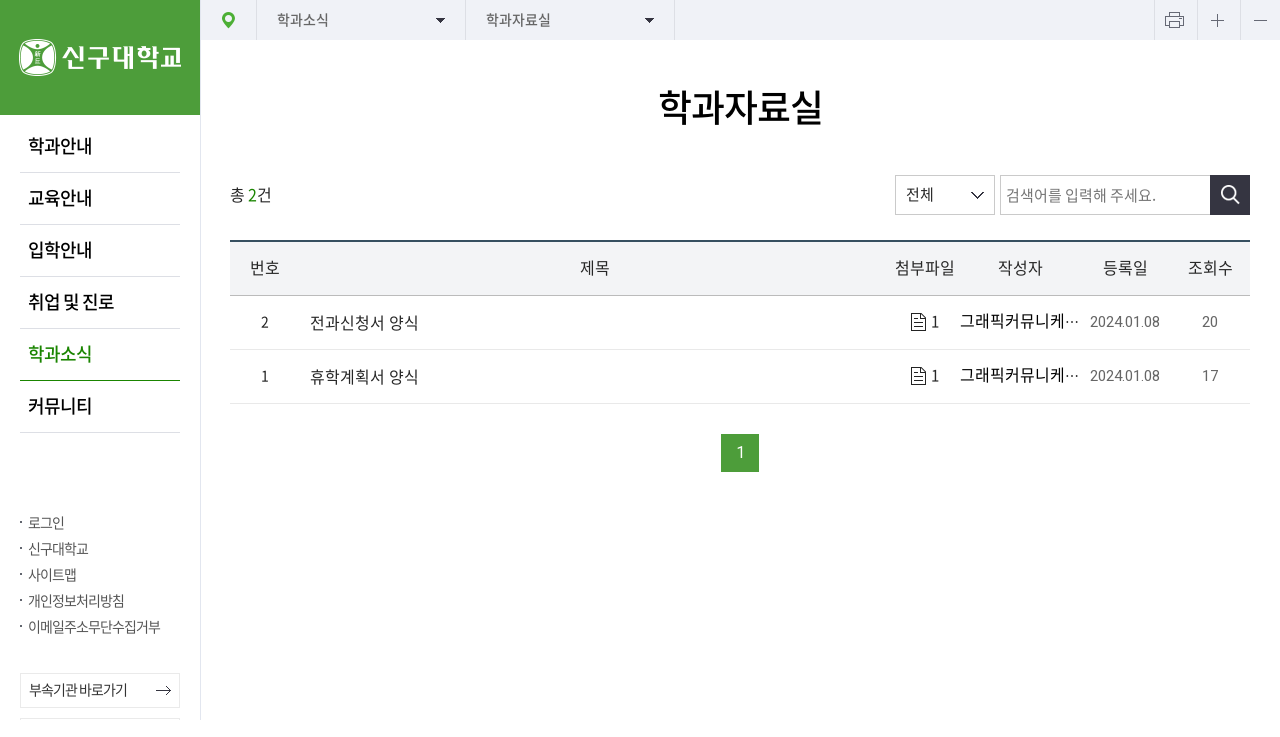

--- FILE ---
content_type: text/html;charset=utf-8
request_url: https://arts.shingu.ac.kr/cms/FR_CON/index.do?MENU_ID=350
body_size: 39709
content:


<!DOCTYPE html>
<html lang="ko">


<head>
<meta charset="utf-8" />
<meta name="viewport" content="width=device-width, initial-scale=1.0">
<meta http-equiv="X-UA-Compatible" content="IE=edge" />
<meta name="format-detection" content="telephone=no" />
<meta property="og:url" content="https://arts.shingu.ac.kr/index.do" />
<meta property="og:title" content="신구대학교 프린트미디어과" />
<meta property="og:description" content="학과소식 > 학과자료실" />
<meta property="og:type" content="website" />
<meta property="og:site_name" content="신구대학교 프린트미디어과"/>
<meta property="og:image" content="https://arts.shingu.ac.kr/img/snsSguLog.jpg" />
<title>신구대학교 프린트미디어과</title>

<link rel="stylesheet" type="text/css" href="/sgu/css/common.css" /><!-- reset -->
<link rel="stylesheet" type="text/css" href="/sgu/css/board.css" /><!-- board -->
<link rel="stylesheet" href="/sgu/type/DEPT_A/css/layout.css" /><!-- 개별 -->
<link rel="stylesheet" href="/sgu/css/dept.css" /><!-- 개별 -->
<link rel="stylesheet" href="/css/jquery-ui.css" />
<link rel="stylesheet" href="/css/jquery-ui.theme.css" />

<!--[if lt IE 9]>
<script src="/sgu/js/html5shiv.js"></script>
<![endif]-->

<script type="text/javascript" src="/sgu/js/jquery-2.2.1.min.js"></script>
<script type="text/javascript" src="/sgu/js/jquery.font-accessibility.dev.js"></script>

<!-- slick -->
<link rel="stylesheet" type="text/css" href="/sgu/js/slick/slick.css" />
<script type="text/javascript" src="/sgu/js/slick/slick.min.js"></script>
<!-- mCustomScrollbar -->
<link rel="stylesheet" type="text/css" href="/sgu/js/mCustomScrollbar/jquery.mCustomScrollbar.css" />
<script type="text/javascript" src="/sgu/js/mCustomScrollbar/jquery.mCustomScrollbar.concat.min.js"></script>

<script type="text/javascript" src="/sgu/js/common.js"></script><!-- 공통 스크립트 -->
<script type="text/javascript" src="/sgu/js/board.js"></script><!-- board -->
<script type="text/javascript" src="/sgu/type/DEPT_A/js/design.js"></script><!-- 개별 -->

<script src="/js/jquery.form.js"></script>
<script src="/js/jquery-ui.min.js"></script>
<script src="/js/comm_fr.js"></script>
<script src="/js/util.js"></script>
<script src="/js/jquery.tmpl.js"></script>

</head>


<body style="background-image:url(/sgu/type/DEPT_A/img/sub_visual.jpg)">
<section id="container">
	<div id="dim"></div>
    
<div id="skip_menu">
	<a href="#contents" title="바로가기">컨텐츠 바로가기</a>
	<a href="#gnb" title="바로가기">메뉴 바로가기</a>
	<a href="#footer" title="바로가기">푸터 바로가기</a>
</div>
<div id="dim"></div>
<div id="pop_dim"></div>
	

<script>

function setHref(obj, org){

	if($(obj).find("> div").length > 0){
		if($(obj).find("> div> ul > li").length > 0){
			if($(obj).find(">a").data("sub")=="Y"){
				$(org).find(">a").attr("href",$(obj).find("> div> ul > li:eq(0) > a").attr("href"));
				$(org).find(">a").attr("target",$(obj).find("> div> ul > li:eq(0) > a").attr("target"));
			}else{
				$(org).find(">a").attr("href",$(org).find(">a").attr("href"));
			}
			setHref($(obj).find("> div> ul > li:eq(0)"),org);
		}
	}else{
		if($(obj).find("> ul > li").length > 0){
			if($(obj).find(">a").data("sub")=="Y"){
				$(org).find(">a").attr("href",$(obj).find("> ul > li:eq(0) > a").attr("href"));
				$(org).find(">a").attr("target",$(obj).find("> ul > li:eq(0) > a").attr("target"));
			}else{
				$(org).find(">a").attr("href",$(org).find(">a").attr("href"));
			}
			setHref($(obj).find("> ul > li:eq(0)"),org);
		}
	}
}

function setSnbHref(obj, org){
	var v_menuno = ($(obj).data("menuno"));
	if($("ul#gnb li."+v_menuno+" > div").length > 0){
		if($("ul#gnb li."+v_menuno+" > div > ul > li").length > 0){
			$(org).find(">a").attr("href",$("ul#gnb li."+v_menuno+" > div > ul > li:eq(0) > a").attr("href"));
			$(org).find(">a").attr("target",$("ul#gnb li."+v_menuno+" > div > ul > li:eq(0) > a").attr("target"));
		}
	}else{
		if($("ul#gnb li."+v_menuno+" > ul > li").length > 0){
			$(org).find(">a").attr("href",$("ul#gnb li."+v_menuno+" > ul > li:eq(0) > a").attr("href"));
			$(org).find(">a").attr("target",$("ul#gnb li."+v_menuno+" > ul > li:eq(0) > a").attr("target"));
		}
	}
}

/* function setSnbHref(obj, org){
	var v_menuno = ($(obj).data("menuno"));
	if($("ul#gnb li."+v_menuno+" > div").length > 0){
		if($("ul#gnb li."+v_menuno+" > div > ul > li").length > 0){
			$(org).find(">a").attr("href",$("ul#gnb li."+v_menuno+" > div > ul > li:eq(0) > a").attr("href"));
		}
	}else{
		if($("ul#gnb li."+v_menuno+" > ul > li").length > 0){
			$(org).find(">a").attr("href",$("ul#gnb li."+v_menuno+" > ul > li:eq(0) > a").attr("href"));
		}
	}
} */

function login()
{
	$("#loginForm").attr("action","https://login.shingu.ac.kr");
	$("#loginForm").submit();
}

$(function(){
	$(document).on("click", "ul#gnb li, ul#rnb li:not(ul#rnb>li.child), .mSnb_menu li", function(){
		setHref($(this),$(this));
	});
	
	$(document).on("click", "nav#snb li", function(){
		setSnbHref($(this),$(this));
	});
	$("#contents .cont_tit").text("학과자료실");
	
	$(document).on("click", ".btn_topSearch", function(){
		ifrPop('SearchPop','/cms/FR_CON/SearchPop.do');
	});
	
	$(document).on("click", ".btn_topSitemap", function(){
		ifrSiteMapPop('SitePop','/cms/FR_CON/SiteMapPop.do?SGN=3&SN=15');
	});
});
</script>
<header>
	<h1>
		<a href="https://www.shingu.ac.kr" title="신구대학교 로고">
		
			<img src="/ajaxfile/CMN_SVC/FileView.do?GBN=X01&SITE_GROUP_NO=3&SITE_NO=15" alt="신구대학교" />
		</a>
	</h1>
		<p>
			<button id="btn_menu">메뉴열기</button>
		</p>
		<div id="gnb_dim"></div>
		<nav>
			<ul id="gnb">
	            
		           	<li class="child  10" >
						<a href="/cms/FR_CON/index.do?MENU_ID=10        " target="_self" title="" >학과안내</a>
		           		<div>
		           		
						
		           		<ul class="menuM">
		           		
		           		<li class="  20">
		           			<a href="/cms/FR_CON/index.do?MENU_ID=20        " target="_self" title="" >학과소개</a>
		           			
		           		</li>
		           		
		           		<li class="  30">
		           			<a href="/cms/FR_CON/index.do?MENU_ID=30        " target="_self" title="" >학과장 인사말</a>
		           			
		           		</li>
		           		
		           		<li class="  40">
		           			<a href="/cms/FR_CON/index.do?MENU_ID=40        " target="_self" title="" >연혁</a>
		           			
		           		</li>
		           		
		           		<li class="  50">
		           			<a href="/cms/FR_CON/index.do?MENU_ID=50        " target="_self" title="" >교수진</a>
		           			
		           		</li>
		           		
		           		<li class="  60">
		           			<a href="/cms/FR_CON/index.do?MENU_ID=60        " target="_self" title="" >찾아오시는 길</a>
		           			
		           		</li>
		           		
		           		<li class="  70">
		           			<a href="/cms/FR_CON/index.do?MENU_ID=70        " target="_self" title="" >학과Q&A</a>
		           			
		           		</li>
		           		
						</ul>
						
						</div>
		           	</li>
           	 	
		           	<li class="child  80" >
						<a href="/cms/FR_CON/index.do?MENU_ID=80        " target="_self" title="" >교육안내</a>
		           		<div>
		           		
						
		           		<ul class="menuM">
		           		
		           		<li class="  90">
		           			<a href="/cms/FR_CON/index.do?MENU_ID=90        " target="_self" title="" >교육목표</a>
		           			
		           		</li>
		           		
		           		<li class="child  100">
		           			<a href="/cms/FR_CON/index.do?MENU_ID=100       " target="_self" title="" >교과과정</a>
		           			
		           			<ul class="menuS">
		           			
		           			<li >
		           				<a href="/cms/FR_CON/index.do?MENU_ID=110       " target="_self" title="" >교과목개요</a>
		           				
		           			</li>
		           			
		           			<li >
		           				<a href="/cms/FR_CON/index.do?MENU_ID=150       " target="_self" title="" >교과과정편성</a>
		           				
		           			</li>
		           			
		           			</ul>
		           			
		           		</li>
		           		
		           		<li class="child  160">
		           			<a href="/cms/FR_CON/index.do?MENU_ID=160       " target="_self" title="" >학칙및장학금</a>
		           			
		           			<ul class="menuS">
		           			
		           			<li >
		           				<a href="/cms/FR_CON/index.do?MENU_ID=170       " target="_self" title="" >학칙</a>
		           				
		           			</li>
		           			
		           			<li >
		           				<a href="/cms/FR_CON/index.do?MENU_ID=180       " target="_self" title="" >장학금</a>
		           				
		           			</li>
		           			
		           			</ul>
		           			
		           		</li>
		           		
						</ul>
						
						</div>
		           	</li>
           	 	
		           	<li class="child  190" >
						<a href="/cms/FR_CON/index.do?MENU_ID=190       " target="_self" title="" >입학안내</a>
		           		<div>
		           		
						
		           		<ul class="menuM">
		           		
		           		<li class="  200">
		           			<a href="/cms/FR_CON/index.do?MENU_ID=200       " target="_self" title="" >수시모집전형일정</a>
		           			
		           		</li>
		           		
		           		<li class="  210">
		           			<a href="/cms/FR_CON/index.do?MENU_ID=210       " target="_self" title="" >정시모집전형일정</a>
		           			
		           		</li>
		           		
		           		<li class="  220">
		           			<a href="/cms/FR_CON/index.do?MENU_ID=220       " target="_self" title="" >수시모집인원</a>
		           			
		           		</li>
		           		
		           		<li class="  230">
		           			<a href="/cms/FR_CON/index.do?MENU_ID=230       " target="_self" title="" >정시모집인원</a>
		           			
		           		</li>
		           		
		           		<li class="  420">
		           			<a href="/cms/FR_CON/index.do?MENU_ID=420       " target="_self" title="" >학사학위전공심화</a>
		           			
		           		</li>
		           		
						</ul>
						
						</div>
		           	</li>
           	 	
		           	<li class="child  240" >
						<a href="/cms/FR_CON/index.do?MENU_ID=240       " target="_self" title="" >취업 및 진로</a>
		           		<div>
		           		
						
		           		<ul class="menuM">
		           		
		           		<li class="  250">
		           			<a href="/cms/FR_CON/index.do?MENU_ID=250       " target="_self" title="" >취업 및 진로안내</a>
		           			
		           		</li>
		           		
		           		<li class="  260">
		           			<a href="/cms/FR_CON/index.do?MENU_ID=260       " target="_self" title="" >채용정보</a>
		           			
		           		</li>
		           		
		           		<li class="  270">
		           			<a href="/cms/FR_CON/index.do?MENU_ID=270       " target="_self" title="" >졸업생취업분야관련사이트</a>
		           			
		           		</li>
		           		
		           		<li class="  280">
		           			<a href="/cms/FR_CON/index.do?MENU_ID=280       " target="_self" title="" >학과정보 묻고답하기</a>
		           			
		           		</li>
		           		
						</ul>
						
						</div>
		           	</li>
           	 	
		           	<li class="child on 290" >
						<a href="/cms/FR_CON/index.do?MENU_ID=290       " target="_self" title="" class="on">학과소식</a>
		           		<div>
		           		
						
		           		<ul class="menuM">
		           		
		           		<li class="  300">
		           			<a href="/cms/FR_CON/index.do?MENU_ID=300       " target="_self" title="" >공지사항</a>
		           			
		           		</li>
		           		
		           		<li class="  320">
		           			<a href="/cms/FR_CON/index.do?MENU_ID=320       " target="_self" title="" >다양한학생지원활동</a>
		           			
		           		</li>
		           		
		           		<li class="  330">
		           			<a href="/cms/FR_CON/index.do?MENU_ID=330       " target="_self" title="" >학생 작품갤러리</a>
		           			
		           		</li>
		           		
		           		<li class=" on 350">
		           			<a href="/cms/FR_CON/index.do?MENU_ID=350       " target="_self" title="" class='on'>학과자료실</a>
		           			
		           		</li>
		           		
						</ul>
						
						</div>
		           	</li>
           	 	
		           	<li class="child  360" >
						<a href="/cms/FR_CON/index.do?MENU_ID=360       " target="_self" title="" >커뮤니티</a>
		           		<div>
		           		
						
		           		<ul class="menuM">
		           		
		           		<li class="  370">
		           			<a href="/cms/FR_CON/index.do?MENU_ID=370       " target="_self" title="" >졸업생이야기</a>
		           			
		           		</li>
		           		
		           		<li class="  380">
		           			<a href="/cms/FR_CON/index.do?MENU_ID=380       " target="_self" title="" >우리들의순간</a>
		           			
		           		</li>
		           		
		           		<li class="  390">
		           			<a href="/cms/FR_CON/index.do?MENU_ID=390       " target="_self" title="" >우리들의영상</a>
		           			
		           		</li>
		           		
						</ul>
						
						</div>
		           	</li>
           	 	
            </ul>
			<p>
				<span>
					
						
						
							<a href="#;" onclick="login();" title="로그인">로그인</a>
						
					
					<a href="http://www.shingu.ac.kr/index.do" target="_blank" title="새창열림">신구대학교</a>
					<a href="#;" class="btn_topSitemap" title="사이트맵 팝업">사이트맵</a>
					
							<a href="https://www.shingu.ac.kr/cms/FR_CON/index.do?MENU_ID=300" target="_blank" class="w" title="새창열림">개인정보처리방침</a>
					
							<a href="https://www.shingu.ac.kr/cms/FR_CON/index.do?MENU_ID=1950" target="_blank" class="w" title="새창열림">이메일주소무단수집거부</a>
					
				</span>
				<button id="btn_close">메뉴닫기</button>
			</p>
		</nav>
		<p class="familySite">
			
				
				
				<a href="#familySite1" title="바로가기">부속기관 바로가기</a>
				
			
				
				
				<a href="#familySite2" title="바로가기">학과사이트 바로가기</a>
				
			
				
				
			
			<span>
			
			</span>
		</p>
		<form id="loginForm" method="post">
			<input type="hidden" name="ReturnURL" value="http://arts.shingu.ac.kr"/>
		</form>
</header>
	
		<section id="contents_wrap">
			<section id="contents" class="sub">
			<script>
			var gnbDep1 = 0;
			var gnbDep2 = 0;
			var gnbDep3 = 0;
			
				gnbDep1 = 5;
			
			
				gnbDep2 = 4;
			
			
			</script>
			

<script>
$(function(){
	$(document).on("click", ".btn_print", function(){
		window.print();
	});
	
	/* $("#snb>div>button").click(function(){

		var ulId = "snbLvl_"+$(this).data("no");
		
		if($(this).hasClass("on")) {
			$(this).removeClass("on");
			//$("#snb>div ul").slideUp(200);
			$("#"+ulId).slideUp(200);
		} else{
			$(this).addClass("on");
			$("#contents nav>div>button").not(this).removeClass("on");
			//$("#snb>div ul").slideDown(200).css({"width" : $(this).outerWidth()  , "left" : $(this).position().left});
			$("#snb>div ul").slideUp(200);
			$("#"+ulId).slideDown(200).css({"width" : $(this).outerWidth()  , "left" : $(this).position().left});
		};
		$("#snb>div>button").each(function(){
			if($(this).hasClass("on")) {
				$("body").addClass("snbON")
			} else {
				$("body").removeClass("snbON")
			}
		});
	}); */
});
</script>
<nav id="snb">
	<div>
		<a href="/" title="홈">홈</a>
		
			<button class="dep1" data-no="1">학과소식</button>
			<ul id="snbLvl_1">
				
					<li data-menuno="10"><a href="/cms/FR_CON/index.do?MENU_ID=10        " target="_self" title="">학과안내</a></li>
				
					<li data-menuno="80"><a href="/cms/FR_CON/index.do?MENU_ID=80        " target="_self" title="">교육안내</a></li>
				
					<li data-menuno="190"><a href="/cms/FR_CON/index.do?MENU_ID=190       " target="_self" title="">입학안내</a></li>
				
					<li data-menuno="240"><a href="/cms/FR_CON/index.do?MENU_ID=240       " target="_self" title="">취업 및 진로</a></li>
				
					<li data-menuno="290"><a href="/cms/FR_CON/index.do?MENU_ID=290       " target="_self" title="">학과소식</a></li>
				
					<li data-menuno="360"><a href="/cms/FR_CON/index.do?MENU_ID=360       " target="_self" title="">커뮤니티</a></li>
				
			</ul>
		
		
			<button class="dep2" data-no="2">학과자료실</button>
			<ul id="snbLvl_2">
				
					
						
					
						
					
						
					
						
					
						
					
						
					
				
					
						
					
						
					
						
					
				
					
						
					
						
					
						
					
						
					
						
					
				
					
						
					
						
					
						
					
						
					
				
					
						
							<li data-menuno="300"><a href="/cms/FR_CON/index.do?MENU_ID=300       " target="_self" title="">공지사항</a></li>
						
					
						
							<li data-menuno="320"><a href="/cms/FR_CON/index.do?MENU_ID=320       " target="_self" title="">다양한학생지원활동</a></li>
						
					
						
							<li data-menuno="330"><a href="/cms/FR_CON/index.do?MENU_ID=330       " target="_self" title="">학생 작품갤러리</a></li>
						
					
						
							<li data-menuno="350"><a href="/cms/FR_CON/index.do?MENU_ID=350       " target="_self" title="">학과자료실</a></li>
						
					
				
					
						
					
						
					
						
					
				
			</ul>
		
		
		<p id="font-setting-buttons">
			<button class="btn_print">프린트하기</button>
			<button class="btn_plus">텍스트 크게보기</button>
			<button class="btn_minus">텍스트 작게보기</button>
		</p>
	</div>
</nav>

				
				<h3 class="cont_tit"></h3>
				
				
				
				<article>
				<!--컨텐츠 위치-->
	            

<link rel="stylesheet" href="/sgu/css/board.css" />
<!-- <script src="/js/comm_fr.js"></script>
<script src="/sgu/js/jquery.tmpl.js"></script>
<script src="/sgu/js/util.js"></script>
<script src="/sgu/js/board.js"></script> -->
<script>
$().ready(function() {

	$("#sendForm select[name=SEARCH_SEQ]").val("");
	$("#sendForm [name=SEARCH_FLD]").val("");
	$("#sendForm [name=SEARCH]").val(decodeURI(""));
	
    fn_list();
    
    $(document).on("click",".btn_search",function(){
    	$("#sendForm input:hidden[name=pageNo]").val("1");
    	fn_list();
    });
    
    $(document).on("click","button.btn_reg",function(){
    	$("#sendForm input:hidden[name=BBS_SEQ]").val("");
		location.href = "/cms/FR_BBS_CON/BoardWrite.do?"+$("#sendForm").serialize();
    });
    
    $(document).on("click","td.txtL > a",function(){
    	var bbs_seq = $(this).data("idno");
    	var link_yn = $(this).data("url");
    	var url = $(this).attr("href");
    	
    	$(this).attr("href","#;");
    	
    	$("#sendForm input:hidden[name=BBS_SEQ]").val(bbs_seq);
        fn_comm_ajax({
            url : "/ajaxf/FR_BBS_SVC/BBSChecking.do",
            data : $("#sendForm").serialize(),
            dataType : "json",
            success : function(data) {
                if(data == 0){
                    alert("비밀글입니다.");
                }else if(data == 1){

                	if(link_yn=="Y")
               		{
               			location.href=url;
               		}
                	else
               		{
                	    location.href = "/cms/FR_BBS_CON/BoardView.do?"+encodeURI($("#sendForm").serialize());
               		}
                	
                }else if(data == 2){
                	alert("권한이 없습니다.");
                }else {
                	ifrPop('PwdPop','/cms/FR_BBS_CON/PwdChkPop.do?SITE_NO='+$("#sendForm [name=SITE_NO]").val()+'&BOARD_SEQ='+$("#sendForm [name=BOARD_SEQ]").val()+'&BBS_SEQ='+$("#sendForm [name=BBS_SEQ]").val());
                    return;
                }
            }
        });
    });
    
});

function fn_view(pwd){
	$("#sendForm").attr("action", "/cms/FR_BBS_CON/BoardView.do");
	$("#sendForm [name=PWD]").val(pwd);
    $("#sendForm").submit();
}

function fn_list() {
	
	if($("#sendForm input:hidden[name=pageNo]").val() == ""){
		$("#sendForm input:hidden[name=pageNo]").val("1");
	}
	
    fn_comm_ajax({
        url : "/ajaxf/FR_BBS_SVC/BBSViewList.do",
        data : $("#sendForm").serialize(),
        dataType : "json",
        success : function(data) {
            fn_comm_setList("#tbody", data, "#listTemplate", "#noListTemplate", "#rowCount", ".pagination");
            if($("#tbody .typeNoArticle").length > 0){
            	$("#tbody .typeNoArticle").prop("colspan", $(".BBSlist thead th").length);
            }
        }
    });
}

function linkPage(pageNo){
    $("#sendForm [name='pageNo']").val(pageNo);
    fn_list();
}

function searchEnterkey() {
    if (window.event.keyCode == 13) {
    	$("button.btn_search").trigger("click");
    }
}

</script>
<!-- board -->
<div class="board_area">

	<!-- 리스트 옵션 -->
	<div class="BBS_option ">
		<p class="listNum">총<b id="rowCount">0</b>건</p>

		<!-- 검색 -->
		<form id="sendForm" method="post">
			<input type="hidden" name="pageNo" id="pageNo" value=""/>
            <input type="hidden" name="pagePerCnt" value="10"/>
            <input type="hidden" name="MENU_ID" id="MENU_ID" value="350"/>
            <input type="hidden" name="CONTENTS_NO" value=""/>
            <input type="hidden" name="SITE_NO" value="15"/>
            <input type="hidden" name="BOARD_SEQ" value="7"/>
            <input type="hidden" name="BBS_SEQ" />
            
            <input type="hidden" name="PWD" />
            <input type="text" style="display: none;" title="검색용"/>
            <!-- 검색 -->
			<fieldset class="searchBox">
				<legend>검색영역</legend>
				
				<select name="SEARCH_FLD" class="inp_s" title="검색옵션 선택">
					<option value="">전체</option>
					<option value="SUBJECT">제목</option>
					<option value="CONTENTS">내용</option>
					<option value="WRITER">작성자명</option>
					<!-- <option value="SC">제목+내용</option> -->
				</select>
				<div class="search">
					<input type="text" name="SEARCH" class="inp_t" placeholder="검색어를 입력해 주세요." title="검색어 입력" onkeyup="searchEnterkey();" />
					<button class="btn_search" type="button">검색</button>
				</div>
			</fieldset>
		</form>
		<!-- //검색 -->
	</div>
	<!-- //리스트 옵션 -->

	<!-- 리스트 -->
	<table class="BBSlist"> 
		<caption>학과자료실 - 번호,제목,첨부파일,작성자,등록일,조회수를 확인하실 수 있는 표</caption>
		<colgroup>
			<col /><col />
			
			<col />
			<col />
			<col />
			<col />
		</colgroup>
		<thead>
			<tr>
				<th scope="col" class="headNum">번호</th>
				
				<th scope="col" class="headTxt">제목</th>
				<th scope="col" class="headFile">첨부파일</th>
				<th scope="col" class="headWriter">작성자</th>
				<th scope="col" class="headDate">등록일</th>
				<th scope="col" class="headView">조회수</th>
			</tr>
		</thead>
		<tbody id="tbody"></tbody>
			<script id="noListTemplate" type="text/x-jquery-tmpl">
                <tr>
                	<td colspan="7" class="typeNoArticle">
						<p class="no_article">등록된 게시물이 없습니다.</p>
					</td>
                </tr>
            </script>
			<!--
				### tr에 추가되는 class ###
				*공지 추가 : typeNoti
				*항목 추가 : typeCateg
				*아이콘 추가 : typeIco
				*첨부파일 추가 : typeFile
				*답변 추가 : typeAns
			 -->
			<script id="listTemplate" type="text/x-jquery-tmpl">
                <tr class="{%if TOP_YN == 'Y' %}typeNoti{%/if%} {%if SECRET_YN == 'Y'|| NEW_YN == 'Y'%}typeIco{%/if%} {%if LVL > 1 %}typeReply{%/if%} {%if CATE_SEQ != '' %}typeCateg{%/if%} {%if FILE_CNT > 0 %}typeFile{%/if%} {%if NEW_YN == 'Y' %}typeIco{%/if%}">
                    {%if TOP_YN == 'Y' %}<td class="tbodyNum"><span>공지</span></td>{%/if%}
                    {%if TOP_YN == 'N' %}<td class="tbodyCateg"><span>{%= RNUM_DESC%}</span></td>{%/if%}
                
                    <td class="txtL" title="{%= SUBJECT%}">
                        <a href="{%= LINK_URL%}" data-idno="{%= BBS_SEQ%}" data-url="{%= LINK_URL_YN%}" title="상세이동">{%= SUBJECT%}</a>
                    {%if SECRET_YN == 'Y' %}<span class="ico_lock" alt="비밀글" >[비밀글]</span>{%/if%}
                    {%if NEW_YN == 'Y' %}<span alt="새글" class="ico_new">[새글]</span>{%/if%}
					
                    {%if COMMENT_CNT > 0 %}<span class="answer">[{%= COMMENT_CNT %}]</span>{%/if%}
				
                    </td>
                
                    <td class="tbodyFile" title="첨부파일">
                        <div class="hasArea">
                        {%if FILE_CNT > 0 %}
                            <div class="hasfile" style="cursor:default;">첨부파일</div>
                            <span class="hasfileNum"><span>{%= FILE_CNT %}</span></span>
                        {%/if%}
                        </div>
                    </td>
                
				<td class="tbodyWriter" data-cell-header="작성자 : " title="{%= WRITER_NM %}"><span class="writer">{%= WRITER_NM %}</span></td>
                <td class="tbodyDate"><span class="date">{%= WRITE_DATE %}</span></td>
				<td class="tbodyView"><span class="view">{%= HITS %}</span></td>
                </tr>
            </script>
	</table>
	
	<!-- //리스트 -->
	<div class="pagination"></div>
	
</div>
<!-- //board -->

	            <!--/컨텐츠 위치-->
	            </article>
 
	            
			</section>
		</section>
		

<script>
</script>
<div id="quick">
	
		<div class="quick">
			<ul>
				
					<li>
					<a href="http://library.shingu.ac.kr/" target="_blank" title="새창열림">
					<img src="/ajaxfile/CMN_SVC/FileView.do?GBN=X04&TEMP_CODE=DEPT_A&CONFIG_CD=C1402&CONFIG_SEQ=1&SITE_NO=15&SUB_SEQ=1" alt="" />도서관
					</a>
					</li>
				
					<li>
					<a href="https://login.shingu.ac.kr/index" target="_blank" title="새창열림">
					<img src="/ajaxfile/CMN_SVC/FileView.do?GBN=X04&TEMP_CODE=DEPT_A&CONFIG_CD=C1402&CONFIG_SEQ=1&SITE_NO=15&SUB_SEQ=2" alt="" />종합정보시스템
					</a>
					</li>
				
					<li>
					<a href="https://service.shingu.ac.kr/" target="_blank" title="새창열림">
					<img src="/ajaxfile/CMN_SVC/FileView.do?GBN=X04&TEMP_CODE=DEPT_A&CONFIG_CD=C1402&CONFIG_SEQ=1&SITE_NO=15&SUB_SEQ=3" alt="" />증명서발급
					</a>
					</li>
				
					<li>
					<a href="http://lms.shingu.ac.kr/sso/sso.php" target="_blank" title="새창열림">
					<img src="/ajaxfile/CMN_SVC/FileView.do?GBN=X04&TEMP_CODE=DEPT_A&CONFIG_CD=C1402&CONFIG_SEQ=1&SITE_NO=15&SUB_SEQ=4" alt="" />사이버캠퍼스
					</a>
					</li>
				
					<li>
					<a href="https://www.instagram.com/shingu_printmedia/ " target="_blank" title="새창열림">
					<img src="/ajaxfile/CMN_SVC/FileView.do?GBN=X04&TEMP_CODE=DEPT_A&CONFIG_CD=C1402&CONFIG_SEQ=1&SITE_NO=15&SUB_SEQ=5" alt="" />인스타그램
					</a>
					</li>
				
					<li>
					<a href="https://www.youtube.com/channel/UCLmH9L7IwnXAht-1tOu8dEw" target="_blank" title="새창열림">
					<img src="/ajaxfile/CMN_SVC/FileView.do?GBN=X04&TEMP_CODE=DEPT_A&CONFIG_CD=C1402&CONFIG_SEQ=1&SITE_NO=15&SUB_SEQ=6" alt="" />유튜브
					</a>
					</li>
				
			</ul>
		</div>
	
</div>

    	


<div id="footer">
	<!-- <a href="#header" id="btn_top">TOP</a> -->
	<footer>
		<div id="familySite">
			<p>
			
				
				<a href="#familySite1" title="바로가기">부속기관 바로가기</a>
				
			
				
				<a href="#familySite2" title="바로가기">학과사이트 바로가기</a>
				
			
				
			
			</p>
		</div>
		<div class="footer">
			<ul>
			
				<li class="point">
					<a href="https://www.shingu.ac.kr/cms/FR_CON/index.do?MENU_ID=300" title="새창열림" target="_blank">개인정보처리방침</a>
				</li>
			
				<li >
					<a href="https://www.shingu.ac.kr/cms/FR_CON/index.do?MENU_ID=1950" title="새창열림" target="_blank">이메일주소무단수집거부</a>
				</li>
			
			</ul>
			<address>
			13174 성남시 중원구 광명로 377(금광2동 2685)
<span>학교안내 : 031-740-1114</span>
<em>ⓒ 2019 Shingu College ALL RIGHTS RESERVED.</em>

			</address>
			<p>
				<span>
				
				</span>
			</p>
		</div>
	</footer>
</div>
<!--pop-->


<div id="familySite1" class="pop_wrap" >
	<section class="popLayout2">
		<h1 class="popTit">부속기관</h1>
		<div class="popConts">
		<!-- 팝업 내용 입력-->
		<div class="popInner">
		<div class="pop_familySite">
			<ul>
			
				
					<li><a href="https://itld.shingu.ac.kr/" title="새창열림" target="_blank" >교수학습개발원</a></li>
				
			
				
					<li><a href="https://global.shingu.ac.kr/" title="새창열림" target="_blank" >국제교류원</a></li>
				
			
				
					<li><a href="https://seongnam.familynet.or.kr/center/index.do" title="새창열림" target="_blank" >다문화가족지원센터</a></li>
				
			
				
					<li><a href="https://library.shingu.ac.kr/" title="새창열림" target="_blank" >도서관</a></li>
				
			
				
					<li><a href="https://makerspace.shingu.ac.kr/index.do" title="새창열림" target="_blank" >메이커스페이스</a></li>
				
			
				
					<li><a href="http://lms.shingu.ac.kr/sso/sso.php" title="새창열림" target="_blank" >사이버캠퍼스</a></li>
				
			
				
					<li><a href="https://dietary4u.mfds.go.kr/seongnam/" title="새창열림" target="_blank" >성남시 어린이급식관리지원센터</a></li>
				
			
				
					<li><a href="https://www.shingu.ac.kr/html/goURL.html?link=http://kinder.shingu.ac.kr/" title="새창열림" target="_blank" >신구대학교 부속유치원</a></li>
				
			
				
					<li><a href="https://www.sbg.or.kr/main/index.html?" title="새창열림" target="_blank" >신구대학교 식물원</a></li>
				
			
				
					<li><a href="http://news.shingu.ac.kr/" title="새창열림" target="_blank" >신구학보</a></li>
				
			
				
					<li><a href="https://journal.shingu.ac.kr/" title="새창열림" target="_blank" >신문방송국</a></li>
				
			
				
					<li><a href="https://museum.shingu.ac.kr/" title="새창열림" target="_blank" >우촌박물관</a></li>
				
			
				
					<li><a href="https://dorm.shingu.ac.kr/" title="새창열림" target="_blank" >우촌학사</a></li>
				
			
				
					<li><a href="https://sgbe.shingu.ac.kr" title="새창열림" target="_blank" >창업교육센터</a></li>
				
			
				
					<li><a href="https://sgbi.shingu.ac.kr" title="새창열림" target="_blank" >창업보육센터</a></li>
				
			
				
					<li><a href="https://cec.shingu.ac.kr" title="새창열림" target="_blank" >평생교육원</a></li>
				
			
				
					<li><a href="https://service.shingu.ac.kr/" title="새창열림" target="_blank" >학생서비스팀</a></li>
				
			
				
			
				
			
				
			
				
			
				
			
				
			
				
			
				
			
				
			
				
			
				
			
				
			
				
			
				
			
				
			
				
			
				
			
				
			
				
			
				
			
				
			
				
			
				
			
				
			
				
			
				
			
				
			
				
			
				
			
				
			
				
			
				
			
				
			
				
			
				
			
				
			
				
			
				
			
				
			
				
			
				
			
				
			
				
			
				
			
				
			
			</ul>
		</div>
		</div>
		</div>
		<button type="button" class="btn_popClose">창닫기</button>
	</section>
</div>


<div id="familySite2" class="pop_wrap" >
	<section class="popLayout2">
		<h1 class="popTit">학과사이트</h1>
		<div class="popConts">
		<!-- 팝업 내용 입력-->
		<div class="popInner">
		<div class="pop_familySite">
			<ul>
			
				
			
				
			
				
			
				
			
				
			
				
			
				
			
				
			
				
			
				
			
				
			
				
			
				
			
				
			
				
			
				
			
				
			
				
					<li><a href="https://www.shingu.ac.kr/intro/archi.html" title="새창열림" target="_blank" >건축학과</a></li>
				
			
				
					<li><a href="https://www.shingu.ac.kr/intro/vr.html" title="새창열림" target="_blank" >게임콘텐츠과 </a></li>
				
			
				
					<li><a href="https://www.shingu.ac.kr/intro/marketing.html" title="새창열림" target="_blank" >마케팅학과</a></li>
				
			
				
					<li><a href="https://www.shingu.ac.kr/intro/sgpt.html" title="새창열림" target="_blank" >물리치료학과</a></li>
				
			
				
					<li><a href="https://www.shingu.ac.kr/intro/makeup.html" title="새창열림" target="_blank" >메이크업전공</a></li>
				
			
				
					<li><a href="https://www.shingu.ac.kr/intro/contents.html" title="새창열림" target="_blank" >미디어콘텐츠과</a></li>
				
			
				
					<li><a href="https://www.shingu.ac.kr/intro/bio.html" title="새창열림" target="_blank" >바이오생명과학과</a></li>
				
			
				
					<li><a href="https://www.shingu.ac.kr/intro/animal.html" title="새창열림" target="_blank" >반려동물과</a></li>
				
			
				
					<li><a href="https://www.shingu.ac.kr/intro/animalhealth.html" title="새창열림" target="_blank" >반려동물보건과 </a></li>
				
			
				
					<li><a href="https://www.shingu.ac.kr/intro/radiotech.html" title="새창열림" target="_blank" >방사선학과</a></li>
				
			
				
					<li><a href="https://www.shingu.ac.kr/intro/health.html" title="새창열림" target="_blank" >보건의료행정학과</a></li>
				
			
				
					<li><a href="https://www.shingu.ac.kr/intro/beauty.html" title="새창열림" target="_blank" >뷰티케어과</a></li>
				
			
				
					<li><a href="https://www.shingu.ac.kr/intro/photo.html" title="새창열림" target="_blank" >사진영상콘텐츠과</a></li>
				
			
				
					<li><a href="https://www.shingu.ac.kr/intro/welfare.html" title="새창열림" target="_blank" >사회복지학과</a></li>
				
			
				
					<li><a href="https://www.shingu.ac.kr/intro/plant.html" title="새창열림" target="_blank" >생태정원전공</a></li>
				
			
				
					<li><a href="https://www.shingu.ac.kr/intro/tax.html" title="새창열림" target="_blank" >세무회계학과</a></li>
				
			
				
					<li><a href="https://www.shingu.ac.kr/intro/skincare.html" title="새창열림" target="_blank" >스킨케어전공</a></li>
				
			
				
					<li><a href="https://www.shingu.ac.kr/intro/sports.html" title="새창열림" target="_blank" >스포츠재활과</a></li>
				
			
				
					<li><a href="https://www.shingu.ac.kr/intro/visual.html" title="새창열림" target="_blank" >시각디자인과</a></li>
				
			
				
					<li><a href="https://www.shingu.ac.kr/intro/fn.html" title="새창열림" target="_blank" >식품영양학과</a></li>
				
			
				
					<li><a href="https://www.shingu.ac.kr/intro/interior.html" title="새창열림" target="_blank" >실내건축과</a></li>
				
			
				
					<li><a href="https://www.shingu.ac.kr/intro/kidCare.html" title="새창열림" target="_blank" >아동보육과</a></li>
				
			
				
					<li><a href="https://www.shingu.ac.kr/intro/media.html" title="새창열림" target="_blank" >영상디자인과</a></li>
				
			
				
					<li><a href="https://www.shingu.ac.kr/intro/child.html" title="새창열림" target="_blank" >유아교육학과</a></li>
				
			
				
					<li><a href="https://www.shingu.ac.kr/intro/emergency.html" title="새창열림" target="_blank" >응급구조학과</a></li>
				
			
				
					<li><a href="https://www.shingu.ac.kr/intro/bmls.html" title="새창열림" target="_blank" >임상병리학과</a></li>
				
			
				
					<li><a href="https://www.shingu.ac.kr/intro/liberalstudies.html" title="새창열림" target="_blank" >자율전공학과</a></li>
				
			
				
					<li><a href="https://enter.shingu.ac.kr/intro/occupational.html" title="새창열림" target="_blank" >작업치료학과</a></li>
				
			
				
					<li><a href="https://www.shingu.ac.kr/intro/garden.html" title="새창열림" target="_blank" >정원문화산업전공</a></li>
				
			
				
					<li><a href="https://www.shingu.ac.kr/intro/geoinfo.html" title="새창열림" target="_blank" >지적공간정보학과</a></li>
				
			
				
					<li><a href="https://www.shingu.ac.kr/intro/dentech.html" title="새창열림" target="_blank" >치기공학과</a></li>
				
			
				
					<li><a href="https://www.shingu.ac.kr/intro/denthygiene.html" title="새창열림" target="_blank" >치위생학과</a></li>
				
			
				
					<li><a href="https://www.shingu.ac.kr/intro/software.html" title="새창열림" target="_blank" >컴퓨터소프트웨어과</a></li>
				
			
				
					<li><a href="https://www.shingu.ac.kr/intro/fashion.html" title="새창열림" target="_blank" >패션디자인과</a></li>
				
			
				
					<li><a href="https://www.shingu.ac.kr/intro/arts.html" title="새창열림" target="_blank" >프린트미디어과</a></li>
				
			
				
					<li><a href="https://www.shingu.ac.kr/intro/florist.html" title="새창열림" target="_blank" >플로리스트전공</a></li>
				
			
				
					<li><a href="https://www.shingu.ac.kr/intro/airline.html" title="새창열림" target="_blank" >항공서비스과</a></li>
				
			
				
					<li><a href="https://www.shingu.ac.kr/intro/hairdesign.html" title="새창열림" target="_blank" >헤어디자인전공</a></li>
				
			
				
					<li><a href="https://www.shingu.ac.kr/intro/hotel.html" title="새창열림" target="_blank" >호텔관광과</a></li>
				
			
				
					<li><a href="https://www.shingu.ac.kr/intro/fsm.html" title="새창열림" target="_blank" >호텔제과제빵과</a></li>
				
			
				
					<li><a href="https://www.shingu.ac.kr/intro/hca.html" title="새창열림" target="_blank" >호텔조리과</a></li>
				
			
				
					<li><a href="https://www.shingu.ac.kr/intro/ela.html" title="새창열림" target="_blank" >환경조경학과</a></li>
				
			
				
					<li><a href="https://www.shingu.ac.kr/intro/ai.html" title="새창열림" target="_blank" >AI소프트웨어과</a></li>
				
			
				
					<li><a href="https://www.shingu.ac.kr/intro/esports.html" title="새창열림" target="_blank" >e스포츠과</a></li>
				
			
				
					<li><a href="https://www.shingu.ac.kr/intro/security.html" title="새창열림" target="_blank" >IT보안과</a></li>
				
			
			</ul>
		</div>
		</div>
		</div>
		<button type="button" class="btn_popClose">창닫기</button>
	</section>
</div>


<div id="familySite3" class="pop_wrap" >
	<section class="popLayout2">
		<h1 class="popTit"></h1>
		<div class="popConts">
		<!-- 팝업 내용 입력-->
		<div class="popInner">
		<div class="pop_familySite">
			<ul>
			
				
			
				
			
				
			
				
			
				
			
				
			
				
			
				
			
				
			
				
			
				
			
				
			
				
			
				
			
				
			
				
			
				
			
				
			
				
			
				
			
				
			
				
			
				
			
				
			
				
			
				
			
				
			
				
			
				
			
				
			
				
			
				
			
				
			
				
			
				
			
				
			
				
			
				
			
				
			
				
			
				
			
				
			
				
			
				
			
				
			
				
			
				
			
				
			
				
			
				
			
				
			
				
			
				
			
				
			
				
			
				
			
				
			
				
			
				
			
				
			
				
			
				
			
			</ul>
		</div>
		</div>
		</div>
		<button type="button" class="btn_popClose">창닫기</button>
	</section>
</div>

<!--/pop-->


</body>
</html>

--- FILE ---
content_type: text/html;charset=utf-8
request_url: https://arts.shingu.ac.kr/ajaxf/FR_BBS_SVC/BBSViewList.do
body_size: 1464
content:
{"data":{"jsFunction":"linkPage","recordCountPerPage":"10","list":[{"RNUM":1,"RNUM_DESC":2,"BOARD_SEQ":7,"SITE_NO":15,"BBS_SEQ":4,"P_BBS_SEQ":null,"SUBJECT":"전과신청서 양식","SUBJECT_COLOR":null,"LINK_URL_YN":"N","LINK_URL":null,"WRITER_NM":"그래픽커뮤니케이션과","CONTS_GBN":null,"VIDEO_GBN":null,"PASSWD":null,"EMAIL":null,"CATE_SEQ":null,"NOTICE_YN":"N","SECRET_YN":"N","EDITOR_YN":null,"OPEN_YN":"Y","USE_YN":"Y","START_DT":null,"END_DT":null,"STATUS":null,"ORD_NO":4,"HITS":20,"RECOMMS":0,"WRITE_DATE":"2024.01.08","CATEGORY_NM":null,"LVL":1,"TOP_YN":"N","NEW_YN":"N","SORT":"2024-01-08 19:01:51","SORT2":"2024-01-08 19:01:5199999","DEF_DT1":null,"DEF_DT2":null,"DEF_DT3":null,"FILE_CNT":1,"COMMENT_CNT":0,"REPLY_CNT":0},{"RNUM":2,"RNUM_DESC":1,"BOARD_SEQ":7,"SITE_NO":15,"BBS_SEQ":3,"P_BBS_SEQ":null,"SUBJECT":"휴학계획서 양식","SUBJECT_COLOR":null,"LINK_URL_YN":"N","LINK_URL":null,"WRITER_NM":"그래픽커뮤니케이션과","CONTS_GBN":null,"VIDEO_GBN":null,"PASSWD":null,"EMAIL":null,"CATE_SEQ":null,"NOTICE_YN":"N","SECRET_YN":"N","EDITOR_YN":null,"OPEN_YN":"Y","USE_YN":"Y","START_DT":null,"END_DT":null,"STATUS":null,"ORD_NO":3,"HITS":17,"RECOMMS":0,"WRITE_DATE":"2024.01.08","CATEGORY_NM":null,"LVL":1,"TOP_YN":"N","NEW_YN":"N","SORT":"2024-01-08 18:59:23","SORT2":"2024-01-08 18:59:2399999","DEF_DT1":null,"DEF_DT2":null,"DEF_DT3":null,"FILE_CNT":1,"COMMENT_CNT":0,"REPLY_CNT":0}],"totalRecordCount":2,"currentPageNo":"1"}}

--- FILE ---
content_type: text/html;charset=utf-8
request_url: https://arts.shingu.ac.kr/bvs/pagingF.do
body_size: 101
content:




<ul class='paging'><li><a href=#; class=on title="현재페이지로 이동">1</a></li> </ul>

--- FILE ---
content_type: text/css
request_url: https://arts.shingu.ac.kr/sgu/css/board.css
body_size: 60377
content:
@charset "utf-8";
@import url(font_noto/font.css);
@import url('https://fonts.googleapis.com/css?family=Roboto:100,300,400,500,700,900');


/* 공통 */
#dim {position:fixed;top:0;left:0;width:100%;height:100%;background:#000;visibility:hidden;opacity:0;}
#dim.on {visibility:visible;opacity:0.3;z-index:900;}
#dim.popup {visibility:visible;opacity:0.3;z-index:5000;}

.typeNoArticle {height:auto !important;padding:0 !important;}
.no_article {display:block;width:100%;padding:165px 0 65px;background:url(../img/board/ico_noArticle.png) no-repeat 50% 60px;color:#666;font-size:20px;line-height:21px;text-align:center;letter-spacing:-1px;}

.list_dot {}
.list_dot li {overflow:hidden;padding-left:8px;background:url(../img/board/bul_rec_gray.png) no-repeat 0 8px;}
.list_dot li+li {margin-top:10px;}


/* 검색 */
/* 상단검색 */
.BBS_option {clear:both;position:relative;height:40px;padding:0 0 25px;}
.BBS_option .listNum {float:left;color:#272727;font-size:16px;line-height:40px;font-weight:400;}
.BBS_option .listNum b {margin-left:3px;color:#1a8500;/*font-size:16px;*/font-weight:400;}
.BBS_option .searchBox {position:relative;float:right;overflow:hidden;box-sizing:border-box;margin-bottom:25px;text-align:right;font-size:0;}
.BBS_option .searchBox .inp_s {width:100px;margin-left:5px;vertical-align:top;}
.BBS_option .searchBox .search {position:relative;display:inline-block;width:250px;box-sizing:border-box;height:40px;margin-left:5px;padding-right:39px;background:#fff;vertical-align:top;font-size:0 !important;}
.BBS_option .searchBox .search .btn_search {position:absolute;right:0;top:0;overflow:hidden;width:40px;height:40px;background:#353541 url(../img/board/ico_magnify_white.png) no-repeat 50% 50%;text-indent:-100px;}
.BBS_option .searchBox .btn_rss {margin-left:10px;}

#verEng .BBS_option .searchBox .inp_s,
#verChn .BBS_option .searchBox .inp_s,
#verVnm .BBS_option .searchBox .inp_s {width:125px;font-size:14px;}

/* 리스트 */

/* 기본 게시판 고정항목 순서
th 1번 : 번호 / th.headNum
th 2번 : 카테고리 / th.headCateg
th 3번 : 제목 / th.headTxt
th 4번 : (첨부)파일 / th.headFile
th 6번 : 작성자 / th.headWriter
th 5번 : 등록일 / th.headDate
th 7번 : 조회수 / th.headView
*/
.BBSlist thead th.headNum {width:50px;}
.BBSlist thead th.headCateg {width:90px;}
.BBSlist thead th.headTxt {}
.BBSlist thead th.headFile {width:70px;}
.BBSlist thead th.headDate {width:90px;}
.BBSlist thead th.headWriter {width:120px;}
.BBSlist thead th.headView {width:60px;}

.BBSlist {width:100%;border-top:2px solid #364f60;}
.BBSlist th {height:53px;border-bottom:1px solid #bbb;background:#f3f4f6;color:#272727;font-size:16px;font-weight:400;}
.BBSlist td {overflow:hidden;text-overflow:ellipsis;height:53px;border-bottom:1px solid #e9e9e9;background:#fff;color:#222;font-size:14px;white-space:nowrap;text-align:center;}
.BBSlist td.tbodyNum>span {font-family:'Noto Sans KR';font-size:15px;}
.BBSlist td.tbodyDate>span,
.BBSlist td.tbodyView>span {font-family:'Roboto';font-size:15px;}
.BBSlist td a {display:inline-block;overflow:hidden;text-overflow:ellipsis;max-width:100%;color:#272727;font-size:16px;font-weight:400;line-height:20px;vertical-align:middle;white-space:nowrap;}
.BBSlist tr.typeNoti td.tbodyNum {height:53px;color:#1a8500;font-weight:500;line-height:53px;}
.BBSlist tr.typeNoti td.tbodyNum>span {display:inline-block;height:23px;padding:0 9px;border:1px solid #4d9d3a;font-size:13px;line-height:23px;}
.BBSlist .mark_categ {color:#1a8500;font-size:16px;line-height:20px;font-weight:normal;}
.BBSlist .txtL {padding-left:10px;}
.BBSlist .txtL a:hover,
.BBSlist .txtL a:active {color:#1a8500;text-decoration:underline;}
.BBSlist .txtL .ico_new {display:inline-block;overflow:hidden;width:20px;height:20px;margin:0 0 0 3px;background:url(../img/board/ico_cirNew.png) no-repeat center;background-size:18px 18px;text-indent:-200px;vertical-align:middle;}
.BBSlist .txtL .ico_lock {display:inline-block;overflow:hidden;width:20px;height:20px;margin:0 0 0 3px;background:url(../img/board/ico_lock.png) no-repeat center;text-indent:-200px;vertical-align:middle;}
.BBSlist .txtL .answer {display:inline-block;overflow:hidden;color:#1a8500;font-size:16px;font-weight:400;line-height:20px;vertical-align:middle;}
.BBSlist td.txtAdd a {max-width:82%;}
.BBSlist td.txtInfo a {max-width:67%;}
.BBSlist tr.typeReply .txtL {padding-left:40px;background:url(../img/board/mark_reply.png) no-repeat 20px 50%;}
.BBSlist .hasArea {overflow:hidden;font-size:0;}
.BBSlist .hasArea .hasfile {display:inline-block;overflow:hidden;width:15px;height:20px;background:url(../img/board/ico_doc.png) no-repeat 0 50%;text-indent:-100px;vertical-align: middle;}
.BBSlist .hasArea .hasfileNum {display:inline-block;height:20px;margin:0 0 0 5px;padding:0;vertical-align:middle;}
.BBSlist .hasArea .hasfileNum>span {display:inline-block;height:20px;margin:0;padding:0;color:#272727;font-size:15px;line-height:20px;}
.BBSlist .writer {color:#000;font-size:16px;line-height:20px;font-weight:400;}
.BBSlist .date,
.BBSlist .view {color:#666;font-size:16px;line-height:20px;font-weight:400;}

.BBSlist .typeIco .txtL a {max-width:calc(100% - 60px);}
.BBSlist .typeAns .txtL a {max-width:calc(100% - 45px);}
.BBSlist .typeIco.typeAns .txtL a {max-width:calc(100% - 97px);}

#verKor .BBSlist .txtL .ico_new {background:url(../img/board/ico_cirNew.png) no-repeat 50% 50%;}
#verKor .BBSlist .txtL .ico_lock {background:url(../img/board/ico_lock.png) no-repeat 50% 50%;}

/* Q&A */

/* Q&A 게시판 고정항목 순서
th 1번 : 번호 / th.headNum
th 2번 : 카테고리 / th.headCateg
th 3번 : 제목 / th.headTxt
th 4번 : (첨부)파일 / th.headFile
th 6번 : 작성자 / th.headWriter
th 5번 : 등록일 / th.headDate
th 7번 : 조회수 / th.headView
th 8번 : 답변여부 / th.headResult
*/
.BBSlist thead th.headNum {width:50px;}
.BBSlist thead th.headCateg {width:90px;}
.BBSlist thead th.headTxt {}
.BBSlist thead th.headFile {width:70px;}
.BBSlist thead th.headDate {width:90px;}
.BBSlist thead th.headWriter {width:120px;}
.BBSlist thead th.headView {width:60px;}
.BBSlist thead th.headResult {width:80px;}

.BBSlist .result {color:#999;font-size:16px;line-height:20px;}
.BBSlist .result.ok {color:#1a8500;}

/* faq */
.BBSfaq {border-top:2px solid #364f60;}
.BBSfaq .typeNoArticle {border-bottom:1px solid #e9e9e9;}
.BBSfaq dt {position:relative;min-height:60px;box-sizing:border-box;padding:19px 50px 11px 85px;border-bottom:1px solid #e9e9e9;background:url(../img/board/ico_arrB_gray.png) no-repeat right 10px top 25px;cursor:pointer;}
.BBSfaq dd {position:relative;overflow:hidden;height:0;box-sizing:border-box;padding:0 20px 0 85px;transition:.15s;}
.BBSfaq dt.on {border-bottom:none;background:#f7f7f9 url(../img/board/ico_arrT_gray.png) no-repeat right 10px top 25px;font-weight:400;}
.BBSfaq dd.on {height:auto;padding:11px 45px 19px 85px;border-bottom:1px solid #c5ced4;background:#f7f7f9;}
.BBSfaq dt.on .mark_categ,
.BBSfaq dt.on p {font-weight:400;}
.BBSfaq .faq_q,
.BBSfaq .faq_a {display:block;position:absolute;left:30px;overflow:hidden;width:20px;height:26px;text-indent:-500px;}
.BBSfaq .faq_q {top:21px;background:url(../img/board/ico_faqQ.png) no-repeat 50% 50%;}
.BBSfaq .faq_a {top:10px;background:url(../img/board/ico_faqA.png) no-repeat 50% 50%;}
.BBSfaq dt .txtL>.mark_categ {display:inline-block;color:#272727;font-size:17px;line-height:23px;vertical-align:top;}
.BBSfaq dt .txtL>p {display:inline;overflow:hidden;font-size:17px;line-height:23px;}
.BBSfaq dt .txtL .ico_new {display:inline-block;overflow:hidden;width:20px;height:20px;margin:0 0 0 5px;background:url(../img/board/ico_cirNew.png) no-repeat 50% 50%;text-indent:-200px;vertical-align:middle;}
.BBSfaq dd>p {color:#555;font-size:15px;line-height:25px;word-break:break-all;word-wrap:break-word;}
.BBSfaq .fileArea {overflow:hidden;margin:25px 0 0;padding:20px 0 0;border-top:1px solid #ddd;}
.BBSfaq .fileArea p {padding:0 0 0 25px;background:url(../img/board/ico_doc.png) no-repeat 0 3px;}
.BBSfaq .fileArea p+p {margin:10px 0 0;}
.BBSfaq .fileArea p a {display:inline;overflow:hidden;text-overflow:ellipsis;max-width:calc(100% - 25px);color:#555;font-size:15px;line-height:20px;vertical-align:middle;}
.BBSfaq .fileArea p a:hover {text-decoration:underline;}
.BBSfaq .fileArea p .btn_preview {display:inline-block;width:75px;height:20px;margin:0 0 0 5px;padding:0 0 0 18px;background:url(../img/board/ico_magnifyPlus.png) no-repeat 0 50%;color:#555;font-size:13px;line-height:13px;vertical-align:middle;}
.BBSfaq li.on dd {height:auto;padding-bottom:25px;/*border-top:1px solid #dddfe5;*/}
.BBSfaq li.on dd::before {content:'';display:block;position:absolute;left:0;top:0;width:100%;height:1px;background:#dddfe5;}

/* 사진,동영상 게시판 */
.BBSgallery {padding:5px 0 0;border-top:2px solid #2d313e;}
.BBSgallery li {position:relative;min-height:125px;padding:33px 0 40px 235px;border-bottom:1px solid #e9e9e9;}

.BBSgallery li .photo {position:absolute;left:0;top:30px;overflow:hidden;width:204px;height:138px;font-size:0;}
.BBSgallery li .photo img {width:100%;height:100%;vertical-align:top}
.BBSgallery li .photo a.btn_play {display:block;position:relative;background:#000;font-size:0;}
.BBSgallery li .photo a.btn_play::before {content:'';display:block;position:absolute;left:0;top:0;width:100%;height:100%;background:url(../img/board/bg_playBg.png) repeat;}
.BBSgallery li .photo a.btn_play::after {content:'';display:block;position:absolute;left:0;top:0;width:100%;height:100%;background:url(../img/board/ico_play.png) no-repeat 50% 50%;}
.BBSgallery li .txtL {overflow:hidden;margin-bottom:15px;font-size:0;}
.BBSgallery li .txtL>a {display:inline-block;overflow:hidden;text-overflow:ellipsis;max-width:calc(100% - 25px);color:#272727;font-size:17px;font-weight:400;line-height:27px;white-space:nowrap;letter-spacing:-1px;}
.BBSgallery li .mark_categ {float:left;display:inline-block;margin-right:3px;color:#1a8500;font-size:17px;font-weight:400;line-height:27px;vertical-align:middle;letter-spacing:-1px;}
.BBSgallery li .ico_new {display:inline-block;overflow:hidden;width:18px;height:18px;margin:5px 0 0 5px;background:url(../img/board/ico_cirNew.png) no-repeat left top;text-indent:-100px;vertical-align:top;}
.BBSgallery li .txt_s {overflow:hidden;max-height:45px;margin-bottom:25px;color:#555;font-size:15px;line-height:25px;}
.BBSgallery li .txtInfo {text-align:left;}
.BBSgallery li .txtInfo>span {display:inline-block;position:relative;margin-right:5px;padding-right:10px;color:#555;font-size:15px;line-height:16px;}
.BBSgallery li .txtInfo>span::before {content:'';display:inline-block;position:absolute;left:0;top:0;height:16px;color:#555;font-size:15px;line-height:16px;}
.BBSgallery li .txtInfo>span::after {content:'';display:block;position:absolute;right:0;top:3px;width:1px;height:12px;background:#dddfe5;}
.BBSgallery li .txtInfo>span:last-child {margin-right:0;padding-right:0;}
.BBSgallery li .txtInfo>span:last-child::after {display:none;}
.BBSgallery li .txtInfo .view {padding-left:50px;}
.BBSgallery li .txtInfo .view::before {content:'조회수';width:50px;}
.BBSgallery li .info_comment {display:block;position:absolute;right:0;bottom:39px;height:20px;padding-left:20px;background:url(../img/board/ico_speechBubble.png) no-repeat left 2px;color:#272727;font-size:15px;line-height:16px;}
.BBSgallery li .info_comment>em {display:block;overflow:hidden;position:absolute;top:-1000em;left:0;width:1px;height:1px;}

#verEng .BBSgallery li .txt_s,
#verChn .BBSgallery li .txt_s,
#verVnm .BBSgallery li .txt_s {max-height:47px;}
#verEng .BBSgallery li .txtInfo .view::before,
#verChn .BBSgallery li .txtInfo .view::before,
#verVnm .BBSgallery li .txtInfo .view::before {content:'Views';}

.BBSgallery.BBSthumb {border-bottom:1px solid #e9e9e9;}
.BBSgallery.BBSthumb ul {overflow:hidden;width:100%;margin-bottom:-1px;}
.BBSgallery.BBSthumb li {float:left;width:25%;height:260px;padding:30px 0;}
.BBSgallery.BBSthumb li.typeNoArticle {float:none;width:100%;margin:0;padding:0;}
.BBSgallery.BBSthumb li .photo {position:static;left:auto;top:auto;margin:0 auto 15px;}
.BBSgallery.BBSthumb li .txtL {width:204px;overflow:hidden;max-height:55px;margin:0 auto;}
.BBSgallery.BBSthumb li .txtL>a {display:inline;max-height:50px;white-space:normal;}
.BBSgallery.BBSthumb li .txtInfo {width:204px;overflow:hidden;margin:5px auto 0;}
.BBSgallery.BBSthumb li .txtInfo .date::after {display:none;}
.BBSgallery.BBSthumb li .txt_s {display:none;}
/*.BBSgallery.BBSthumb li .info_comment {display:block !important;left:50%;bottom:30px;margin-left:-100px}*/
.BBSgallery.BBSthumb li .info_comment {display:block !important;position:static;left:auto;bottom:auto;width:184px;margin:5px auto 0;}

#verEng .BBSgallery li .mark_categ,
#verChn .BBSgallery li .mark_categ,
#verVnm .BBSgallery li .mark_categ {line-height:23px;}
#verEng .BBSgallery.BBSthumb li .txtL,
#verChn .BBSgallery.BBSthumb li .txtL,
#verVnm .BBSgallery.BBSthumb li .txtL {max-height:50px;}
#verEng .BBSgallery.BBSthumb li .txtL>a,
#verChn .BBSgallery.BBSthumb li .txtL>a,
#verVnm .BBSgallery.BBSthumb li .txtL>a {line-height:23px;}



/* 링크 */

/* 링크 게시판(기본) 고정항목 순서
th 1번 : 번호 / th.headNum
th 2번 : 카테고리 / th.headCateg
th 3번 : 제목 / th.headTxt
th 4번 : 작성자 / th.headWriter
th 5번 : 등록일 / th.headDate
th 6번 : 조회수 / th.headView
*/
.BBSlist thead th.headNum {width:50px;}
.BBSlist thead th.headCateg {width:90px;}
.BBSlist thead th.headTxt {}
.BBSlist thead th.headDate {width:90px;}
.BBSlist thead th.headWriter {width:120px;}
.BBSlist thead th.headView {width:60px;}

.BBSlist.BBSphoto .photo {width:106px;height:72px;}
.BBSlist.BBSphoto .photo img {width:106px;height:72px;}

/* 링크 게시판(포토) 고정항목 순서
th 1번 : 번호 / th.headNum
th 2번 : 카테고리 / th.headCateg
th 3번 : 이미지 / th.headPhoto
th 4번 : 제목 / th.headTxt
th 5번 : 작성자 / th.headWriter
th 6번 : 등록일 / th.headDate
th 7번 : 조회수 / th.headView
*/
.BBSlist thead th.headNum {width:70px;}
.BBSlist thead th.headCateg {width:90px;}
.BBSlist thead th.headPhoto {width:120px;}
.BBSlist thead th.headTxt {}
.BBSlist thead th.headDate {width:90px;}
.BBSlist thead th.headWriter {width:120px;}
.BBSlist thead th.headView {width:80px;}

.BBSlist.BBSphoto td {padding:20px 0 20px 10px;}

/* 한줄 게시판 */
.BBSline {}
.BBSline .write {padding:25px 30px 30px;background:url(../img/board/bg_BBSline_write.png) repeat;text-align:center;}
.BBSline .write .tit {display:inline-block;height:48px;margin:0 auto 20px;padding-left:63px;background:url(../img/board/ico_smile.png) no-repeat 0 0;color:#272727;font-family:'Noto Sans KR';font-size:25px;font-weight:400;line-height:48px;}
.BBSline .write textarea {height:120px;border:none;}
.BBSline .write fieldset {position:relative;padding:0 0 35px;border:1px solid #7d919d;background:#fff;}
.BBSline .write fieldset textarea {border-bottom:1px solid #eee;}
.BBSline .write fieldset .btn {display:block;position:absolute;right:-1px;bottom:-1px;font-size:0;text-align:right;}
.BBSline .write fieldset .btn>button {display:inline-block;height:37px;padding:0 20px;font-size:15px;line-height:37px;vertical-align:top;}
.BBSline .write fieldset .btn>.btn_blue {background:#364f60;color:#fff;}
.BBSline .write fieldset .btn>.btn_white {border:1px solid #c6c7c9;background:#fff;color:#272727;}
.BBSline .list {margin-top:40px;}
.BBSline .list li {position:relative;padding:15px 0;}
.BBSline .list li .txtInfo {overflow:hidden;margin-bottom:15px;font-size:0;}
.BBSline .list li .txtInfo>span {display:inline-block;line-height:18px;}
.BBSline .list li .txtInfo>span+span {margin-left:10px;}
.BBSline .list li .txtInfo .writer {color:#232323;font-size:16px;font-weight:400;}
.BBSline .list li .txtInfo .date {color:#888;font-size:14px;}
.BBSline .list li>p {position:relative;padding:20px;border:1px solid #ddd;background:#fafafa;}
.BBSline .list li>p::before {content:'';display:block;position:absolute;left:14px;top:-10px;width:18px;height:10px;background:url(../img/board/bg_BBSline_list.png) no-repeat 0 0;}
.BBSline .list li>.btn {position:absolute;right:0;top:15px;}

/*190726추가 시작*/
.job_option {}
.job_option .BBSlist_w {margin-bottom:45px;}
.job_option .BBSlist_w colgroup>col:nth-child(1) {width:150px;}
.job_option .BBSlist_w colgroup>col:nth-child(2) {width:350px;}
.job_option .BBSlist_w colgroup>col:nth-child(3) {width:150px;}
.job_option .BBSlist_w colgroup>col:nth-child(4) {}
.job_option .BBSlist_w colgroup>col:nth-child(5) {width:160px;}
.job_option .BBSlist_w .tbodyBtn {border-left:1px solid #e1e1e1;}
.job_option .BBSlist_w .btn_search {display:block;position:relative;width:140px;height:100px;background:#353541;color:#fff;font-size:18px;}
.job_option .BBSlist_w .btn_search::after {content:'';display:inline-block;width:20px;height:20px;margin-left:10px;background:url(../img/board/ico_magnify_white.png) no-repeat center;vertical-align:middle;}
.job_option .listNum {display:block;color:#272727;font-size:16px;line-height:40px;font-weight:400;}
.job_option .listNum b {margin-left:3px;color:#1a8500;/*font-size:16px;*/font-weight:400;}

/* 채용공고  고정항목 순서
th 1번 : 번호 / th.headNum
th 2번 : 카테고리 / th.headCateg
th 3번 : 제목 / th.headTxt
th 4번 : 마감일 / th.headDate
th 5번 : 마감상태 / th.headEtc
*/
.BBSlist.BBSjob thead th.headNum {width:70px;}
.BBSlist.BBSjob thead th.headCateg {width:90px;}
.BBSlist.BBSjob thead th.headTxt {}
.BBSlist.BBSjob thead th.headDate {width:90px;}
.BBSlist.BBSjob thead th.headEtc {width:80px;}

.BBSlist.BBSjob .etc .statusBox {display:inline-block;width:55px;height:25px;box-sizing:border-box;font-size:13px;font-weight:400;line-height:25px;text-align:center;}
.BBSlist.BBSjob .etc .statusBox.end {border:1px solid #c0c3ce;color:#666;}
.BBSlist.BBSjob .etc .statusBox.ingEnd {border:1px solid #f36700;color:#f36700;}
.BBSlist.BBSjob .etc .statusBox.ing {border:1px solid #1a8500;color:#1a8500;}
/*190726추가 끝*/

/* 쓰기 */
.list_guide {padding:10px 0;color:#666;font-size:15px;line-height:17px;text-align:right;}
.mark_need {display:inline-block;overflow:hidden;width:11px;height:15px;background:url(../img/board/ico_check_green.png) no-repeat 0 50%;}

.BBSlist_w {width:100%;}
.BBSlist_w tbody {border-top:2px solid #2b2b2b;}
.BBSlist_w th {/*width:25%;*/padding-left:28px;border-bottom:1px solid #e1e1e1;background:#f0f2f7;font-size:15px;color:#272727;font-weight:400;text-align:left;}
.BBSlist_w td {/*width:75%;*/height:36px;padding:9px 10px;border-bottom:1px solid #e1e1e1;line-height:36px;}
.BBSlist_w td label {cursor:pointer;}
.BBSlist_w td p {padding:4px 0;}
.BBSlist_w td .inp_c,
.BBSlist_w td .inp_r {vertical-align:middle;}
.BBSlist_w td .inp_t,
.BBSlist_w td .inp_s {vertical-align:top;}
.BBSlist_w tr.w_tit .inp_t,
.BBSlist_w tr.w_path .inp_t {width:100%;}
.BBSlist_w tr.w_name .inp_t,
.BBSlist_w tr.w_pw .inp_t,
.BBSlist_w tr.w_tel .inp_t {width:215px;}
.BBSlist_w tr.w_date .inp_t {width:80px;background:url(../img/board/ico_calendar.png) no-repeat right 5px top 50%;}
.BBSlist_w tr.w_email .inp_t {width:215px;}
.BBSlist_w tr.w_email .inp_s {width:150px;}
.BBSlist_w tr.w_sort .inp_s {width:215px;}
.BBSlist_w tr.w_url .inp_t {width:97.7%;}
.BBSlist_w .inp_area {font-size:14px;}
.BBSlist_w .fileArea .btn_rec_gray {display:inline-block;width:70px;height:40px;background:#c0c3ce;font-size:14px;font-weight:normal;line-height:40px;text-align:center;cursor:pointer;}
.BBSlist_w .fileArea .btn_rec_gray input {position:absolute;top:0;right:0;width:100%;height:100%;opacity:0;cursor:pointer}
.BBSlist_w .btn_fileAdd,
.BBSlist_w .btn_fileRe,
.BBSlist_w .btn_fileDel {overflow:hidden;width:40px;height:40px;border:1px solid #dcdcdc;text-indent:-100px;}
.BBSlist_w .btn_fileAdd {background:url(../img/board/ico_plus.png) no-repeat 50% 50%;}
.BBSlist_w .btn_fileRe {background:url(../img/board/ico_refresh.png) no-repeat 50% 50%;}
.BBSlist_w .btn_fileDel {background:url(../img/board/ico_x.png) no-repeat 50% 50%;}
.BBSlist_w tr.w_txt .inp_area {width:100%;height:150px;}
.BBSlist_w tr.w_movie .inp_t {width:97%;}
.BBSlist_w tr.w_link p {position:relative;padding-right:93px;}
.BBSlist_w tr.w_link .inp_t {width:97%;}
.BBSlist_w tr.w_link .btn_rec_gray {position:absolute;right:0;}
.BBSlist_w tr.w_addFile_s .fileArea>div {position:relative;padding:4px 69px 4px 0;font-size:0;}
.BBSlist_w tr.w_addFile_s .inp_t {width:100%;}
.BBSlist_w tr.w_addFile_s .btn_rec_gray {position:absolute;right:0;letter-spacing:-1px;cursor:pointer;}
/*.BBSlist_w tr.w_addFile_m .fileArea>div {position:relative;padding: 4px 193px 4px 0;font-size:0;}*//*새로고침 있을 시*/
.BBSlist_w tr.w_addFile_m .fileArea>div {position:relative;padding: 4px 153px 4px 0;font-size:0;}
.BBSlist_w tr.w_addFile_m .inp_t {width:100%;}
/*.BBSlist_w tr.w_addFile_m .btn_rec_gray {position:absolute;top:4px;right:124px;letter-spacing:-1px;cursor:pointer;}
.BBSlist_w tr.w_addFile_m .btn_fileAdd {position:absolute;top:4px;right:78px;}*//*새로고침 있을 시*/
.BBSlist_w tr.w_addFile_m .btn_rec_gray {position:absolute;top:4px;right:84px;letter-spacing:-1px;cursor:pointer;}
.BBSlist_w tr.w_addFile_m .btn_fileAdd {position:absolute;top:4px;right:39px;}
.BBSlist_w tr.w_addFile_m .btn_fileRe {position:absolute;top:4px;right:39px;}
.BBSlist_w tr.w_addFile_m .btn_fileDel {position:absolute;top:4px;right:0px;}
.BBSlist_w .reCaptcha {overflow:hidden;width:300px;box-sizing:border-box;padding:0 12px;border:1px solid #d3d3d3;border-radius:2px;background:#f9f9f9}
.BBSlist_w .reCaptcha .inp_c {float:left;margin-top:30px;}
.BBSlist_w .reCaptcha .mark {float:right;min-width:55px;margin:12px 0 5px;color:#666;font-size:11px;line-height:13px;text-align:right;}
.BBSlist_w .reCaptcha .mark>img {display:block;float:right;}
.BBSlist_w .reCaptcha .mark>span {clear:both;display:block;}
.ui-datepicker {margin-top:3px;}

.BBSlist_w colgroup>col:nth-child(1) {/*width:20%;*/width:160px;}
.BBSlist_w colgroup>col:nth-child(2) {}
.BBSlist_w colgroup>col:nth-child(3) {/*width:20%;*/width:160px;}
.BBSlist_w colgroup>col:nth-child(4) {}

#verEng .BBSlist_w colgroup>col:nth-child(1),
#verChn .BBSlist_w colgroup>col:nth-child(1),
#verVnm .BBSlist_w colgroup>col:nth-child(1) {width:170px;}

.agreeBox {overflow:hidden;margin-top:20px;padding:30px 30px 0;background:#f0f2f7;}
.agreeBox dl {padding-bottom:20px;}
.agreeBox dt {margin-bottom:10px;color:#272727;font-size:17px;font-weight:500;}
.agreeBox dd {margin-bottom:5px;padding-left:8px;background:url(../img/board/bul_rec_gray.png) no-repeat 0 10px;color:#555;font-size:16px;}
.agreeBox_check {margin-top:10px;}
.agreeBox_check label {font-size:16px;font-weight:400;}

/* 상세 */
.BBSlist_v {width:100%;border-top:2px solid #2b2b2b;border-bottom:1px solid #bbb;}
.BBSlist_v dt {overflow:hidden;padding:25px 30px;border-bottom:1px solid #ddd;color:#000;font-family:'Noto Sans KR';font-size:22px;font-weight:500;line-height:30px;}
.BBSlist_v dt .mark_categ {color:#000;font-family:'Noto Sans KR';font-size:22px;font-weight:500;line-height:30px;}
.BBSlist_v .txtInfo {margin:10px 0 0;font-size:0;}
/* 190312 수정 */
.BBSlist_v .txtInfo span {display:inline-block;margin:5px 15px 0 0;padding:0 15px 0 0;/*background:url(../img/board/vline_t_info.png) no-repeat right 0 top 3px;*/color:#555;font-size:16px;line-height:17px;border-right:1px solid #d4d5d6}
.BBSlist_v .txtInfo span:last-child {margin:5px 0 0;padding:0;border-right:none;}
/* 190312 수정끝 */
.BBSlist_v .txtInfo span::before {display:inline-block;margin-right:5px;color:#272727;font-size:16px;line-height:17px;}
/* 190305 주석처리
.BBSlist_v .txtInfo .writer::before {content:'작성자';}
.BBSlist_v .txtInfo .date::before {content:'등록일';}
.BBSlist_v .txtInfo .view::before {content:'조회수';}
*/
.BBSlist_v dd {overflow:hidden;padding:30px 25px 40px;}
.BBSlist_v dd .view_txt {color:#444;font-size:16px;line-height:27px;}
.BBSlist_v dd .view_txt td {border:1px solid #d2d2d2;}
.BBSlist_v dd .view_txt img {margin:10px auto}
.BBSlist_v dd .view_pdf {overflow:hidden;padding:30px 0 50px;}
.BBSlist_v dd pre {white-space:pre-wrap;}

.BBSlist_v .fileArea {overflow:hidden;margin:35px 0 0;padding:15px 30px;background:#f0f2f7;}
.BBSlist_v .fileArea p {padding:0 0 0 25px;background:url(../img/board/ico_doc.png) no-repeat 0 3px;}
.BBSlist_v .fileArea p+p {margin:10px 0 0;}
.BBSlist_v .fileArea p a {display:inline;overflow:hidden;text-overflow:ellipsis;max-width:calc(100% - 25px);color:#555;font-size:15px;line-height:20px;vertical-align:middle;}
.BBSlist_v .fileArea p a:hover {text-decoration:underline;}
.BBSlist_v .fileArea p .btn_preview {display:inline-block;width:75px;height:20px;margin:0 0 0 5px;padding:0 0 0 20px;background:url(../img/board/ico_magnifyPlus.png) no-repeat 0 50%;color:#555;font-size:13px;line-height:13px;vertical-align:middle;}

.shareArea {position:relative;width:100%;margin-bottom:40px;}
.shareArea .btn_like {border:1px solid #e1e3e4;background:#fff !important;}
.shareArea .btn_like>span {padding-left:24px !important;background:url(../img/board/ico_heart_red.png) no-repeat 0 50%;color:#272727 !important;}
.shareArea .btn_share {border:1px solid #e1e3e4;background:#fff !important;}
.shareArea .btn_share>span {padding-left:20px!important;background:url(../img/board/ico_share_blue.png) no-repeat 0 50% !important;color:#272727 !important;}
.shareArea .btn_share:hover,
.shareArea .btn_share.on {border:1px solid #364f60 !important;background:#364f60 !important;}
.shareArea .btn_share:hover>span,
.shareArea .btn_share.on>span {background:url(../img/board/ico_share_white.png) no-repeat 0 50% !important;color:#fff !important;}
.shareArea .shareBox {display:none;position:absolute;left:50%;top:80px;overflow:hidden;width:314px;margin-left:-5px;box-sizing:border-box;padding:20px 25px 5px 0;border:1px solid #7d919d;background:#fff;z-index:5001;}
.shareArea .shareBox ul {overflow:hidden;}
.shareArea .shareBox ul li {float:left;width:calc(50% - 25px);height:25px;min-height:auto !important;margin:0 0 15px;padding:0 0 0 25px;border-bottom:0 !important;}
.shareArea .shareBox ul li>a {display:block;height:25px;padding:0 0 0 30px;color:#272727;font-size:14px;background-repeat:no-repeat;background-position:0 0;text-align:left;}
.shareArea .shareBox .sns_facebook {background-image:url(../img/board/sns_facebook.png) !important;}
.shareArea .shareBox .sns_band {background-image:url(../img/board/sns_band.png) !important;}
.shareArea .shareBox .sns_twitter {background-image:url(../img/board/sns_twitter.png) !important;}
.shareArea .shareBox .sns_blog {background-image:url(../img/board/sns_blog.png) !important;}
.shareArea .shareBox .sns_googlePlus {background-image:url(../img/board/sns_googlePlus.png) !important;}
.shareArea .shareBox .sns_tumblr {background-image:url(../img/board/sns_tumblr.png) !important;}
.shareArea .shareBox .sns_kakaoStory {background-image:url(../img/board/sns_kakaoStory.png) !important;}
.shareArea .shareBox .sns_pinterest {background-image:url(../img/board/sns_pinterest.png) !important;}

.replyArea {padding-top:25px;}
.replyArea .tit {display:block;border-bottom:1px solid #e6e6e6;}
.replyArea .tit .num {display:inline-block;color:#1a8500;font-size:17px;font-weight:400;}
.replyArea h1 {display:inline-block;padding:10px 0;font-size:17px;color:#272727;font-weight:400;}
.replyArea textarea {/*width:calc(100% - 20px);*/height:130px;padding:10px;border:none;resize:none;}
.replyArea fieldset {position:relative;padding:0 0 35px;border:1px solid #7d919d;}
.replyArea fieldset .inp_area {border:none;border-bottom:1px solid #eee;}
.replyArea fieldset .btn {display:block;position:absolute;right:-1px;bottom:-1px;font-size:0;text-align:right;}
.replyArea fieldset .btn>button {display:inline-block;height:37px;padding:0 20px;font-size:15px;line-height:37px;vertical-align:top;}
.replyArea fieldset .btn>.btn_txtWrite {background:#353541;color:#fff;}
.replyArea fieldset .btn>.btn_txtCancel {border:1px solid #c6c7c9;background:#fff;color:#272727;}
.replyArea .list {border-bottom:1px solid #e6e6e6;}
.replyArea .list li {position:relative;padding:25px 20px 20px;}
.replyArea .list li+li {border-top:1px solid #e6e6e6;}
.replyArea .list li .txtInfo {overflow:hidden;margin-bottom:15px;font-size:0;}
.replyArea .list li .txtInfo>span {display:inline-block;line-height:18px;}
.replyArea .list li .txtInfo>span+span {margin-left:10px;}
.replyArea .list li .txtInfo .writer {color:#232323;font-size:16px;font-weight:400;}
.replyArea .list li .txtInfo .date {color:#888;font-size:14px;}
.replyArea .list li>pre {white-space:pre-wrap;}
.replyArea .list li>p {font-size:15px;color:#555;line-height:23px;}
.replyArea .list li>.btn {margin-top:10px;}
.replyArea .list li>fieldset {border:1px solid #c6c7c9;}

#verEng .replyArea .list li .txtInfo>span,
#verChn .replyArea .list li .txtInfo>span,
#verVnm .replyArea .list li .txtInfo>span {line-height:20px;}

.prevNnext {overflow:hidden;margin-top:35px;border-top:1px solid #dddfe5;}
.prevNnext li {overflow:hidden;padding:20px;border-bottom:1px solid #dddfe5;}
.prevNnext li>strong {display:block;float:left;overflow:hidden;width:73px;padding-left:27px;color:#272727;font-size:16px;font-weight:normal;line-height:18px;white-space:nowrap;}
.prevNnext li.prev>strong {background:url(../img/board/ico_arrT_s_black.png) no-repeat 0 50%;}
.prevNnext li.next>strong {background:url(../img/board/ico_arrB_s_black.png) no-repeat 0 50%;}
.prevNnext li>p {display:block;float:left;overflow:hidden;width:calc(100% - 100px) !important;padding:0 !important;background:none !important;font-size:16px;line-height:18px;}
.prevNnext li>.no_article {color:#666;text-align:left;}
.prevNnext li>.article>.mark_categ {display:block;float:left;margin-right:5px;color:#555;font-size:16px;line-height:18px;}
.prevNnext li>.article>a {display:block;float:left;overflow:hidden;text-overflow:ellipsis;width:calc(100% - 60px);color:#555;font-size:16px;line-height:18px;text-align:left;white-space:nowrap;}

#verEng .prevNnext li>.article>a,
#verChn .prevNnext li>.article>a,
#verVnm .prevNnext li>.article>a {width:calc(100% - 70px)}

/* 상세(Q&A) */
.replyArea.typeQna .list li {padding:25px 0 20px;}
.replyArea.typeQna .BBSlist_w th {padding-left:0;text-align:center;}

.commentArea.typeQna {padding-top:25px;}
.commentArea.typeQna .tit {padding:0 30px;border:1px solid #ddd;background:#fafafa;}
.commentArea.typeQna .tit .num {display:inline-block;color:#b41b46;font-size:17px;font-weight:400;}
.commentArea.typeQna h1 {display:inline-block;padding:10px 0;font-size:17px;color:#272727;font-weight:400;}
.commentArea.typeQna .list {padding:0 30px;border:1px solid #ddd;border-top:none;}
.commentArea.typeQna .list li {padding:25px 0;border-bottom:0;}
.commentArea.typeQna .list li+li {border-top:1px solid #e6e6e6;}
.commentArea.typeQna .list .txtInfo {position:relative;overflow:hidden;height:33px;margin-bottom:0;}
.commentArea.typeQna .list li .txtInfo>span {display:inline-block;line-height:18px;}
.commentArea.typeQna .list li .txtInfo>span+span {margin-left:10px;}
.commentArea.typeQna .list li .txtInfo .writer {color:#232323;font-size:16px;font-weight:400;}
.commentArea.typeQna .list li .txtInfo .date {color:#888;font-size:14px;}
.commentArea.typeQna .list .txtInfo .btn {position:absolute;right:0;top:0;}
.commentArea.typeQna .list .txt_v {overflow:hidden;padding:0;}
.commentArea.typeQna .list .txt_v .view_txt {color:#444;font-size:16px;line-height:27px;}
.commentArea.typeQna .list .txt_v .view_txt td {border:1px solid #d2d2d2;}
.commentArea.typeQna .list .txt_v .view_txt img {margin:10px auto}
.commentArea.typeQna .list .txt_v pre {white-space:pre-wrap;}
.commentArea.typeQna .list .txt_v .fileArea {overflow:hidden;margin:25px 0 0;padding:20px 0 0;border-top:1px solid #e6e6e6;}
.commentArea.typeQna .list .txt_v .fileArea p {padding:0 0 0 25px;background:url(../img/board/ico_doc.png) no-repeat 0 3px;}
.commentArea.typeQna .list .txt_v .fileArea p+p {margin:10px 0 0;}
.commentArea.typeQna .list .txt_v .fileArea p a {display:inline;overflow:hidden;text-overflow:ellipsis;max-width:calc(100% - 25px);color:#555;font-size:15px;line-height:20px;vertical-align:middle;}
.commentArea.typeQna .list .txt_v .fileArea p a:hover {text-decoration:underline;}
.commentArea.typeQna .list .txt_v .fileArea p .btn_preview {display:inline-block;width:75px;height:20px;margin:0 0 0 5px;padding:0 0 0 20px;background:url(../img/board/ico_magnifyPlus.png) no-repeat 0 50%;color:#555;font-size:13px;line-height:13px;vertical-align:middle;}
.commentArea.typeQna .list .BBSlist_w {width:100%;margin:25px 0 0;}
.commentArea.typeQna .BBSlist_w {margin:20px 0 0;}
.commentArea.typeQna .BBSlist_w th {text-align:left;}

/* 상세(사진,동영상) */
.BBSlist_v.BBSgallery dd {padding:25px 0;}
.BBSlist_v.BBSgallery .view_movie {overflow:hidden;width:100%;margin:0 auto 40px;}
/* 190312 수정 */
.BBSlist_v.BBSgallery .view_movie .movie_info {overflow:hidden;padding:25px 215px 25px 30px;border:1px solid #ddd;background:#fff url(../img/board/mark_univName.png) no-repeat right 30px top 50%;font-size:0;text-align:left;}
.BBSlist_v.BBSgallery .view_movie .movie_info>span {display:inline-block;position:relative;margin-right:35px;padding-left:30px;color:#272727;font-size:19px;line-height:20px;font-weight:400;}
.BBSlist_v.BBSgallery .view_movie .movie_info>span:last-child {margin-right:0;}
.BBSlist_v.BBSgallery .view_movie .movie_info>span::before {content:'';display:block;position:absolute;left:0;top:0;width:30px;height:20px;color:#272727;font-size:15px;line-height:20px;d}
.BBSlist_v.BBSgallery .view_movie .movie_info .teacher::before {content:'';background:url(../img/board/ico_human_green.png) no-repeat 0 50%;}
.BBSlist_v.BBSgallery .view_movie .movie_info .time::before {content:'';background:url(../img/board/ico_clock_green.png) no-repeat 0 50%;}
/* 190312 수정끝 */
.BBSlist_v.BBSgallery .view_movie .movie {width:100%;}
.BBSlist_v.BBSgallery .view_movie .movie a>img {width:100%;}
.BBSlist_v.BBSgallery .view_movie .movie a.btn_play {display:block;position:relative;background:#000;font-size:0;}
.BBSlist_v.BBSgallery .view_movie .movie a.btn_play::before {content:'';display:block;position:absolute;left:0;top:0;width:100%;height:100%;background:url(../img/board/bg_playBg.png) repeat;}
.BBSlist_v.BBSgallery .view_movie .movie a.btn_play::after {content:'';display:block;position:absolute;left:0;top:0;width:100%;height:100%;background:url(../img/board/ico_cirPlay_b.png) no-repeat 50% 50%;}
.BBSlist_v.BBSgallery .view_movie .movie_caption {overflow:hidden;height:110px;margin-top:20px;padding:30px 10px 30px 30px;background:#f0f2f7;}
.BBSlist_v.BBSgallery .view_movie .movie_caption .txt {overflow-x:hidden;overflow-y:auto;height:110px;color:#555;font-size:16px;line-height:26px;}
.BBSlist_v.BBSgallery .view_movie .movie_caption .mCSB_container {color:#555;font-size:16px;line-height:26px;}
.BBSlist_v.BBSgallery .view_movie .movie_caption .mCSB_scrollTools .mCSB_draggerRail {background:none;}
.BBSlist_v.BBSgallery .view_movie .movie_caption .mCSB_scrollTools .mCSB_dragger .mCSB_dragger_bar {background:#c6c6c6;}

/* 상세(공고) */
.BBSlist_v.BBSnoti .view_noti {overflow:hidden;width:100%;max-width:765px;margin:0 auto 40px;}
.BBSlist_v.BBSnoti .view_noti .noti_info {display:table;width:100%;height:70px;background:url(../img/board/bg_BBSline_write.png) repeat-x;}
.BBSlist_v.BBSnoti .view_noti .noti_info p {display:table-cell;overflow:hidden;min-height:22px;padding:0 215px 0 30px;border:1px solid #ddd;background:url(../img/board/mark_sjcu.png) no-repeat right 30px top 51%;font-family:'Noto Sans KR';font-size:21px;line-height:22px;text-align:left;vertical-align:middle;}
.BBSlist_v.BBSnoti .view_noti .noti_info p>b {font-weight:500;}
.BBSlist_v.BBSnoti .view_noti .noti {width:100%;max-width:765px;min-height:340px;margin-top:-1px;box-sizing:border-box;padding:0 30px;border:1px solid #ddd;background:url(../img/board/bg_univWatermark.png) no-repeat 50% 40px;text-align:center;}
.BBSlist_v.BBSnoti .view_noti .noti .txt {padding:60px 0 40px;color:#272727;font-family:'Noto Sans KR';font-size:18px;line-height:24px;}
.BBSlist_v.BBSnoti .view_noti .noti .txt>b {display:block;margin:0 auto 20px;color:#000;font-size:34px;font-weight:400;line-height:38px;}
.BBSlist_v.BBSnoti .view_noti .noti .reg {padding:40px 0 60px;border-top:1px solid #e6e6e6;}
.BBSlist_v.BBSnoti .fileArea .manager {display:block;margin-bottom:10px;color:#272727;font-size:16px;letter-spacing:-1px;}
.BBSlist_v.BBSnoti .fileArea .manager>b {display:inline-block;margin-right:5px;font-weight:500;}

/* 상세(입학상담) */
.BBSipsi_v.infoBox {position:relative;margin-bottom:30px;box-sizing:border-box;padding:25px 250px 25px 30px;border:1px solid #e1e1e1;}
.BBSipsi_v.infoBox .btn_link {display:inline-block;position:absolute;right:30px;top:50%;margin-top:-18px;box-sizing:border-box;padding:0 20px;border-radius:2px;background:#7d909e;}
.BBSipsi_v.infoBox .btn_link>span {display:block;padding:10px 0;color:#fff;font-size:14px;font-weight:400;line-height:16px;}

.BBSlist_v.BBSipsi_v {border-bottom:1px solid #e0e1e3;}
.BBSlist_v.BBSipsi_v dd {position:relative;overflow:hidden;box-sizing:border-box;padding:30px 20px 30px 85px;}
.BBSlist_v.BBSipsi_v dd>p {color:#555;font-size:15px;line-height:25px;}
.BBSlist_v.BBSipsi_v .faq_q,
.BBSlist_v.BBSipsi_v .faq_a {display:block;position:absolute;left:0;top:30px;overflow:hidden;height:26px;box-sizing:border-box;padding-left:85px;font-size:16px;font-weight:400;line-height:26px;}
.BBSlist_v.BBSipsi_v .faq_q {background:url(../img/board/ico_faqQ.png) no-repeat 30px 50%;color:#272727;}
.BBSlist_v.BBSipsi_v .faq_a {background:url(../img/board/ico_faqA.png) no-repeat 30px 50%;color:#b51c48;}
.BBSlist_v.BBSipsi_v .replyArea .list {border-bottom:none;}
.BBSlist_v.BBSipsi_v .replyArea .list li {padding:0;}
.BBSlist_v.BBSipsi_v .replyArea .list .txtInfo span {margin-right:0;padding-right:0;background:none;}
.BBSlist_v.BBSipsi_v .replyArea .list .txtInfo span::before {display:none;}
.BBSlist_v.BBSipsi_v .reQ {margin-bottom:-1px;box-sizing:border-box;padding:30px 20px 90px 85px;border:1px solid #e0e1e3;}
.BBSlist_v.BBSipsi_v .reQ .pwBox {position:absolute;left:0;bottom:0;width:100%;min-height:60px;box-sizing:border-box;padding:9px 10px 9px 150px;border-top:1px solid #e0e1e3;text-align:left;}
.BBSlist_v.BBSipsi_v .reQ .pwBox>strong {display:block;position:absolute;left:0;bottom:0;width:150px;height:100%;box-sizing:border-box;padding-top:20px;background:#f4f5f9;font-size:16px;font-weight:400;line-height:18px;text-align:center;}
.BBSlist_v.BBSipsi_v .reQ .pwBox>input {display:inline-block;width:270px;margin-left:15px;}
.BBSlist_v.BBSipsi_v .reQ .pwBox>p {display:inline-block;margin:5px 0 0 15px;}

/* 입찰공고 */
.BBSlist.BBStender .ing {color:#f36700;}

.BBSlist_v.BBStender .status .ing {color:#f36700;}
/* 190312 주석처리
.BBSlist_v.BBStender .status::before {content:'진행상태';}
.BBSlist_v.BBStender .date1::before {content:'현장설명';}
.BBSlist_v.BBStender .date2::before {content:'등록마감';}
.BBSlist_v.BBStender .date3::before {content:'입찰일시';}
*/

/* 190723 추가 */
.notice_box {padding:25px 30px 25px 75px;margin:0 0 30px;background:#eef3fa url(../type/AFFI_A/img/ico_notice.png) no-repeat left 25px top 25px;}
.notice_box .notice_txt {color:#272727;font-family:'Noto Sans KR';font-size:15px;font-weight:400;line-height:1.7em;letter-spacing:-1px;word-break:keep-all;}
/* 190723 추가 끝 */

/*190726수정 시작*/
.BBSlist_v.BBSjob dt {position:relative;padding-right:160px;}
.BBSlist_v.BBSjob dt .mark_corp {display:block;margin-bottom:15px;color:#1a8500;font-size:18px;font-weight:400;line-height:22px;}
.BBSlist_v.BBSjob dt .statusBox {position:absolute;right:30px;top:25px;width:100px;height:70px;box-sizing:border-box;padding-top:13px;background:#4d9d3a;color:#fff;font-family:'Roboto';font-size:26px;font-weight:400;line-height:28px;text-align:center;}
.BBSlist_v.BBSjob dt .statusBox>em {display:block;margin-bottom:3px;color:#fff;font-style:normal;font-family:'Roboto';font-size:14px;font-weight:300;line-height:16px;text-align:center;}
.BBSlist_v.BBSjob dd .job_info {margin:0 -25px 30px;padding:0 25px 20px;border-bottom:1px solid #dddfe5;}
.BBSlist_v.BBSjob dd .job_info li {display:inline-table;position:relative;width:31%;margin-right:2%;margin-bottom:10px;box-sizing:border-box;padding-left:80px;color:#000;font-size:16px;font-weight:300;line-height:20px;}
.BBSlist_v.BBSjob dd .job_info li>strong {display:block;position:absolute;left:0;top:0;overflow:hidden;width:70px;font-weight:500;}
/*190726수정 끝*/

@media all and (max-width:1200px){
    /* 공통 */
}

@media all and (max-width:1041px){
    /* 공통 */
    .ico_new {background:url(../img/board/m/ico_cirNew.png) no-repeat center;background-size:18px 18px;}
    .ico_lock {background:url(../img/board/m/ico_lock.png) no-repeat center;background-size:17px 20px;}
    /* 검색 */

    /* 리스트 */
    /*190726추가 시작*/
    .job_option .BBSlist_w colgroup>col:nth-child(1) {width:100px;}
    .job_option .BBSlist_w colgroup>col:nth-child(2) {width:300px;}
    .job_option .BBSlist_w colgroup>col:nth-child(3) {width:100px;}
    .job_option .BBSlist_w colgroup>col:nth-child(4) {}
    .job_option .BBSlist_w colgroup>col:nth-child(5) {width:100px;}
    .job_option .BBSlist_w .btn_search {width:90px;}
    .job_option .BBSlist_w .btn_search::after {margin-left:5px;}
    /*190726추가 끝*/

    /* 쓰기 */
    /*.BBSlist_w th {padding-left:10px;}*/
    .BBSlist_w tr.w_email .inp_s {width:26%;}
    .BBSlist_w .fileArea .inp_t {width:67%;}

    /* 상세 */
    .BBSlist_v .fileArea li a {max-width:88%;}

    /* 팝업 */
}

@media all and (max-width:960px){
    /* 사진,동영상 게시판 */
    .BBSgallery.BBSthumb li {width:33.33%;}
}

@media all and (max-width:850px){
    .BBSlist_v.BBSjob dd .job_info li {width:47%;}
}

@media all and (max-width:800px){
    #verEng .BBS_option.sel03 {height:125px;padding:0;}
    #verEng .BBS_option.sel03 .listNum {float:none;position:absolute;left:5px;bottom:5px;width:auto;}
    #verEng .BBS_option.sel03 .searchBox {overflow:visible;width:100%;}
    #verEng .BBS_option.sel03 .searchBox .inp_s {width:calc(50% - 5px);margin-bottom:5px;}
    #verEng .BBS_option.sel03 .searchBox .inp_s:nth-child(4) {float:left;width:auto;}
    #verEng .BBS_option.sel03 .searchBox .search {width:calc(100% - 131px);max-width:none;}
    #verEng .BBS_option.sel03 .searchBox .btn_rss {position:absolute;right:0;top:80px;}

    #verChn .BBS_option.sel03 {height:125px;padding:0;}
    #verChn .BBS_option.sel03 .listNum {float:none;position:absolute;left:5px;bottom:5px;width:auto;}
    #verChn .BBS_option.sel03 .searchBox {overflow:visible;width:100%;}
    #verChn .BBS_option.sel03 .searchBox .inp_s {width:calc(50% - 5px);margin-bottom:5px;}
    #verChn .BBS_option.sel03 .searchBox .inp_s:nth-child(4) {float:left;width:auto;}
    #verChn .BBS_option.sel03 .searchBox .search {width:calc(100% - 131px);max-width:none;}
    #verChn .BBS_option.sel03 .searchBox .btn_rss {position:absolute;right:0;top:80px;}

    #verVnm .BBS_option.sel03 {height:125px;padding:0;}
    #verVnm .BBS_option.sel03 .listNum {float:none;position:absolute;left:5px;bottom:5px;width:auto;}
    #verVnm .BBS_option.sel03 .searchBox {overflow:visible;width:100%;}
    #verVnm .BBS_option.sel03 .searchBox .inp_s {width:calc(50% - 5px);margin-bottom:5px;}
    #verVnm .BBS_option.sel03 .searchBox .inp_s:nth-child(4) {float:left;width:auto;}
    #verVnm .BBS_option.sel03 .searchBox .search {width:calc(100% - 131px);max-width:none;}
    #verVnm .BBS_option.sel03 .searchBox .btn_rss {position:absolute;right:0;top:80px;}
}

@media all and (max-width:768px){
    /* 공통 */
    .no_article {font-size:18px;}

    .pagination .paging {width:200px;}

    /* 리스트 */
    /* 기본 게시판 고정항목 순서
    th 1번 : 번호 / th.headNum
    th 2번 : 카테고리 / th.headCateg
    th 3번 : 제목 / th.headTxt
    th 4번 : (첨부)파일 / th.headFile
    th 5번 : 등록일 / th.headDate
    th 6번 : 작성자 / th.headWriter
    th 7번 : 조회수 / th.headView
    */
    table [data-cell-header]:before {content: attr(data-cell-header);display:inline-block;padding:0 4px 0 0;font-size:16px;line-height:20px;}
    table .typeFile [data-cell-header]:before {padding:0 4px 0 12px;background:url(../img/board/vline_t_info.png) no-repeat left 4px;}
    .BBSlist colgroup,
    .BBSlist thead,
    .BBSlist td.tbodyFile,
    .BBSlist td.tbodyView,
    .BBSlist tr.reply td.tbodyNum,
    table [data-cell-header]:before,
    table .typeFile [data-cell-header]:before {display:none !important;}
    .BBSlist tr {display:block;padding:8px 0;border-bottom:1px solid #e1e1e1;font-size:0}
    .BBSlist td {height:auto;line-height:1.2em;display:inline-block;padding:0 5px 3px 10px;border:0;text-align:left;font-size:13px;color:#666;}
    .BBSlist tr td:first-child {padding:0;}
    .BBSlist tr td:first-child>span {display:none;}
    .BBSlist .mark_categ {display:inline-block;height:18px;padding:2px 8px 4px 6px;background:#4caf35;color:#fff;font-size:13px;line-height:18px;}
    .BBSlist .txtL {display:block;}
    .BBSlist .txtL a {overflow:hidden;text-overflow:ellipsis;max-width:100%;height:30px;line-height:30px;font-size:16px;white-space:nowrap;}
    .BBSlist tr.typeNoti {position:relative;}
    .BBSlist tr.typeNoti td.tbodyNum {height:auto;margin-left:10px;padding:0;line-height:normal;vertical-align:top;}
    .BBSlist tr.typeNoti td.tbodyNum>span {display:block;}
    .BBSlist tr.typeNoti .mark_categ {display:inline-block;height:18px;padding:2px 8px 4px 6px;background:#4caf35;color:#fff;line-height:18px;}
    .BBSlist tr.typeNoti .txtL {padding:0 5px 3px 10px;}
    .BBSlist .typeAns .txtL a {max-width:calc(100% - 25px);}
    .BBSlist .typeIco.typeAns .txtL a {max-width:calc(100% - 75px);}
    .BBSlist tr.typeFile td.tbodyFile {display:inline-block;}
    .BBSlist .typeNoArticle {display:block !important;}

    #verEng .BBSlist .writer,
    #verChn .BBSlist .writer,
    #verVnm .BBSlist .writer {font-size:15px;}

    .BBSlist.BBSphoto tr {position:relative;min-height:72px;padding:20px 10px 20px 125px !important;}
    .BBSlist.BBSphoto td {padding:0 5px 3px 10px;}
    .BBSlist.BBSphoto td:nth-child(2) {padding:0;}
    .BBSlist.BBSphoto .photo {position:absolute;left:0;top:20px;}
    .BBSlist.BBSphoto .txtL {display:block;min-height:22px;padding-left:0 !important;}
    .BBSlist.BBSphoto [data-cell-header] {margin-left:-10px;}
    .BBSlist.BBSphoto [data-cell-header]:before {display:none !important;}

    .BBSlist.BBSphoto tr.typeNoti td:first-child {position:relative;left:auto;top:27px;}
    /*.BBSlist.BBSphoto tr.typeNoti td:nth-child(2) {margin-left:-44px;}*/
    .BBSlist.BBSphoto tr.typeNoti .txtL {display:block;/*padding-left:55px !important;*/}

    .BBSfaq dt {padding:19px 40px 11px 40px;background-size:18px auto;}
    .BBSfaq dt.on {background-size:18px auto;}
    .BBSfaq dt .txtL>.mark_categ,
    .BBSfaq dt .txtL>p {font-size:16px;line-height:22px;}
    .BBSfaq dd {padding:0 40px;}
    .BBSfaq dd.on {padding:11px 40px 19px;}
    .BBSfaq .faq_q,
    .BBSfaq .faq_a {left:10px;background-size:14px auto;}

    .BBSlist.BBStender td.tbodyView {display:block !important;}
    .BBSlist.BBStender .date1::before {content:'현장설명';margin-right:10px;}
    .BBSlist.BBStender .date2::before {content:'등록마감';margin-right:10px;}
    .BBSlist.BBStender .date3::before {content:'입찰일시';margin-right:10px;}

    /*190726추가 시작*/
    .job_option .BBSlist_w {position:relative;margin-bottom:75px;}
    .job_option .BBSlist_w .tbodyCateg {padding-bottom:10px;border-bottom:1px solid #e1e1e1;}
    .job_option .BBSlist_w .tbodyCateg+th {margin-top:10px;}
    .job_option .BBSlist_w .tbodyBtn {position:absolute;left:0;bottom:-55px;}
    .job_option .BBSlist_w .tbodyBtn .btn_search {display:block;width:100%;height:auto;padding:15px;font-size:14px;line-height:14px;}
    .job_option .BBSlist_w .tbodyBtn .btn_search:after {width:14px;height:14px;margin:-2px 0 0 10px;background-size:auto 14px;}

    .BBSlist.BBSjob .etc .statusBox {position:relative;width:auto;height:auto;padding-left:13px;border:none !important;font-size:15px;line-height:20px;text-align:left;}
    .BBSlist.BBSjob .etc .statusBox::before {content:'';display:block;position:absolute;left:0;top:5px;width:1px;height:12px;background:#e1e1e1;}
    /*190726추가 끝*/

    /* 쓰기 */
    .BBSlist_w {border-top:1px solid #2b2b2b}
    .BBSlist_w colgroup {display:none}
    .BBSlist_w tr,
    .BBSlist_w th {display:block;height:auto;width:100%;box-sizing:border-box;border:0;padding:0;font-weight:500;}
    .BBSlist_w td {display:block;height:auto;width:100%;box-sizing:border-box;border:0;padding:0;}
    .BBSlist_w tr {padding:10px 10px;border-bottom:1px solid #dadada}
    .BBSlist_w th {padding-bottom:3px;background:none}
    .BBSlist_w td+th {margin-top:15px}
    .BBSlist_w td p {margin-top:5px}
    .BBSlist_w tr.w_name .inp_t,
    .BBSlist_w tr.w_pw .inp_t,
    .BBSlist_w tr.w_tel .inp_t {width:100%;}
    .BBSlist_w tr.w_email td {text-align:center;}
    .BBSlist_w tr.w_email .inp_t:nth-child(1) {float:left;width:46%;}
    .BBSlist_w tr.w_email .inp_t:nth-child(2) {float:right;width:46%;}
    .BBSlist_w tr.w_email .inp_s {width:100%;margin-top:5px;}
    .BBSlist_w tr.w_link p {padding-right:99px;}
    .BBSlist_w tr.w_addFile_s p {padding-right:98px;}
    .BBSlist_w tr.w_addFile_m p {position:relative;padding-right:180px;}

    .agreeBox {padding:20px 20px 0;}

    /* 상세 */
    .BBSlist_v dt {padding:25px 10px;font-size:20px;line-height:28px;}
    .BBSlist_v dt .mark_categ {font-size:20px;line-height:28px;}
    .BBSlist_v .txtInfo span,
    .BBSlist_v .txtInfo span::before {font-size:15px;}
    .BBSlist_v dd {padding:25px 0;}
    .BBSlist_v dd .view_pdf {padding:0;}

    .BBSlist_v.BBSgallery .view_movie .movie_info {padding:15px 15px 10px;background:none;}
    .BBSlist_v.BBSgallery .view_movie .movie_info>span {margin-right:15px;margin-bottom:5px;}
    .BBSlist_v.BBSgallery .view_movie .movie a.btn_play::after {background-size:44px 44px;}
    .BBSlist_v.BBSgallery .view_movie .movie_caption {padding:15px 5px 15px 15px;}

    .BBSlist_v.BBSnoti .view_noti .noti_info>p {padding:50px 15px 15px;background-position:right 15px top 20px !important;}

    .shareArea .shareBox {margin-left:-157px;}

    .replyArea .list li {padding:25px 0 20px;}

    .commentArea.typeQna .BBSlist_w th {padding-left:0;}

    .prevNnext li {padding:20px 10px !important;}
    .prevNnext li>strong {width:52px !important;}

    /* 상세(입학상담) */
    .BBSipsi_v.infoBox {padding:25px 30px 20px;}
    .BBSipsi_v.infoBox .btn_link {display:inline-block;position:relative;right:auto;top:auto;margin-top:15px;box-sizing:border-box;padding:0 20px;border-radius:2px;background:#7d909e;}
    .BBSlist_v.BBSipsi_v .reQ {padding-bottom:110px;}

    .BBSlist_v.BBSjob dt {padding:60px 10px 25px;}
    .BBSlist_v.BBSjob dt .mark_corp {margin-bottom:5px;}
    .BBSlist_v.BBSjob dt .statusBox {right:auto;left:10px;top:20px;width:auto;height:auto;padding:2px 10px 0;font-size:16px;}
    .BBSlist_v.BBSjob dt .statusBox>em {display:inline-block;font-size:12px;}
    .BBSlist_v.BBSjob dd .job_info li {font-size:14px;}
}

@media all and (max-width:700px){
    /* 검색 */
    /*.BBS_option.sel03 {height:80px;padding:0;}
    .BBS_option.sel03 .listNum {float:none;position:absolute;left:5px;bottom:5px;width:auto;}
    .BBS_option.sel03 .searchBox {overflow:visible;}
    .BBS_option.sel03 .searchBox .inp_s {margin-bottom:5px;}
    .BBS_option.sel03 .btn_rss {position:absolute;right:0;top:40px;}*/
    .BBS_option.sel03 {height:125px;padding:0;}
    .BBS_option.sel03 .listNum {float:none;position:absolute;left:5px;bottom:5px;width:auto;}
    .BBS_option.sel03 .searchBox {overflow:visible;width:100%;}
    .BBS_option.sel03 .searchBox .inp_s {width:calc(50% - 5px);margin-bottom:5px;}
    .BBS_option.sel03 .searchBox .inp_s:nth-child(4) {float:left;width:auto;}
    .BBS_option.sel03 .searchBox .search {width:calc(100% - 119px);max-width:none;}
    .BBS_option.sel03 .searchBox .btn_rss {position:absolute;right:0;top:80px;}
}

@media all and (max-width:690px){
    /* 공통 */
    /*.pagination .paging {width:256px;}*/

    /* 사진,동영상 게시판 */
    .BBSgallery.BBSthumb li {width:50%;}
}

@media all and (max-width:660px){
    #verEng .BBS_option {height:80px;padding:0;}
    #verEng .BBS_option .listNum {float:none;position:absolute;left:5px;bottom:5px;width:auto;}
    #verEng .BBS_option .searchBox {float:none;width:100%;text-align:left;}
    #verEng .BBS_option .searchBox .search {width:calc(100% - 135px);max-width:none;}
    /*#verEng .BBS_option.sel02 .searchBox .search {width:calc(100% - 265px);max-width:none;}*/
    #verEng .BBS_option.sel02 {height:125px;}
    #verEng .BBS_option.sel02 .searchBox {margin-bottom:25px;}
    #verEng .BBS_option.sel02 .searchBox .inp_s {width:calc(50% - 5px);margin-bottom:5px;}
    #verEng .BBS_option.sel02 .searchBox .inp_s:nth-child(4) {float:left;width:auto;}
    #verEng .BBS_option.sel02 .searchBox .search {width:calc(100% - 5px);max-width:none;}
    #verEng .BBS_option.sel02 .searchBox .btn_rss {position:absolute;right:0;top:80px;}

    #verChn .BBS_option {height:80px;padding:0;}
    #verChn .BBS_option .listNum {float:none;position:absolute;left:5px;bottom:5px;width:auto;}
    #verChn .BBS_option .searchBox {float:none;width:100%;text-align:left;}
    #verChn .BBS_option .searchBox .search {width:calc(100% - 135px);max-width:none;}
    #verChn .BBS_option.sel02 {height:125px;}
    #verChn .BBS_option.sel02 .searchBox {margin-bottom:25px;}
    #verChn .BBS_option.sel02 .searchBox .inp_s {width:calc(50% - 5px);margin-bottom:5px;}
    #verChn .BBS_option.sel02 .searchBox .inp_s:nth-child(4) {float:left;width:auto;}
    #verChn .BBS_option.sel02 .searchBox .search {width:calc(100% - 5px);max-width:none;}
    #verChn .BBS_option.sel02 .searchBox .btn_rss {position:absolute;right:0;top:80px;}

    #verVnm .BBS_option {height:80px;padding:0;}
    #verVnm .BBS_option .listNum {float:none;position:absolute;left:5px;bottom:5px;width:auto;}
    #verVnm .BBS_option .searchBox {float:none;width:100%;text-align:left;}
    #verVnm .BBS_option .searchBox .search {width:calc(100% - 135px);max-width:none;}
    #verVnm .BBS_option.sel02 {height:125px;}
    #verVnm .BBS_option.sel02 .searchBox {margin-bottom:25px;}
    #verVnm .BBS_option.sel02 .searchBox .inp_s {width:calc(50% - 5px);margin-bottom:5px;}
    #verVnm .BBS_option.sel02 .searchBox .inp_s:nth-child(4) {float:left;width:auto;}
    #verVnm .BBS_option.sel02 .searchBox .search {width:calc(100% - 5px);max-width:none;}
    #verVnm .BBS_option.sel02 .searchBox .btn_rss {position:absolute;right:0;top:80px;}
}

@media all and (max-width:600px){
    /* 검색 */
    .BBS_option {height:80px;padding:0;}
    .BBS_option .listNum {float:none;position:absolute;left:5px;bottom:5px;width:auto;}
    .BBS_option .searchBox {float:none;width:100%;text-align:left;}
    .BBS_option .searchBox .search {width:calc(100% - 113px);max-width:none;}
    .BBS_option.sel02 .searchBox .search {width:calc(100% - 218px);max-width:none;}
    /*.BBS_option.sel03 {height:125px;}
    .BBS_option.sel03 .searchBox .inp_s {width:calc(50% - 7px);}
    .BBS_option.sel03 .searchBox .inp_s:nth-child(4) {float:left;width:auto;}
    .BBS_option.sel03 .searchBox .search {width:calc(100% - 119px);max-width:none;}
    .BBS_option.sel03 .searchBox .btn_rss {top:80px;}*/
}

@media all and (max-width:560px){
    /* 공통 */
    .pagination a {width:26px;height:26px;font-size:15px;line-height:14px;}
    .pagination>a>span {width:26px;height:26px;}
    .pagination .paging {width:150px;height:30px;}
    .pagination .paging>li>a {width:28px;height:28px;line-height:28px;}

    /* 리스트 */
    .BBSgallery li {padding:33px 10px 40px;}
    .BBSgallery li .photo {position:relative;left:auto;top:auto;margin:0 auto 20px;}

    /* 상세 */
    .BBSlist_v.BBSipsi_v .reQ .pwBox>input {width:calc(100% - 25px);}

    /*190726수정 시작*/
    .BBSlist_v.BBSjob dd .job_info li {width:100%;margin-right:auto;}
    /*190726수정 끝*/
}

@media all and (max-width:480px){
    /* 쓰기 */
    .BBSlist_w tr.w_email .inp_t {width:45% !important;}
    .BBSlist_w tr.w_addFile_s p {padding-right:73px;}
    .BBSlist_w tr.w_addFile_s .btn_rec_gray {min-width:74px;}
    .BBSlist_w tr.w_addFile_m p {padding-right:152px;}
    .BBSlist_w tr.w_addFile_m .btn_rec_gray {min-width:74px;}

    /* 사진,동영상 게시판 */
    .BBSgallery.BBSthumb li {width:100%;height:auto;padding:30px 0 20px;}
    .BBSgallery.BBSthumb li .txtL,
    .BBSgallery.BBSthumb li .txtInfo {width:100%;}
    .BBSgallery.BBSthumb li .info_comment {position:relative;left:auto;right:auto;bottom:auto;margin:5px 0 0;}

    .BBSlist_v.BBSipsi_v .reQ {padding-bottom:130px;}
}

@media all and (max-width:420px){
    /* 공통 */
    .btnArea a+a,
    .btnArea button+button {margin-left:5px !important;}

    /* 검색 */
    .BBS_option.sel02 {height:123px;}
    .BBS_option.sel02 .searchBox .inp_s {width:48.1%;margin-bottom:5px;}
    .BBS_option.sel02 .searchBox .search {width:calc(100% - 9px);max-width:none;}

    /* 상세 */
    .BBSlist_v dt {padding:25px 0;}
    .BBSlist_v .txtInfo span {margin-right:10px;padding-right:10px;font-size:14px;letter-spacing:-1px;}
    .BBSlist_v .txtInfo span::before {font-size:14px;letter-spacing:-1px;}
}

@media all and (max-width:360px){
    /* 공통 */
    /*.pagination .paging {width:80px;}*/

    /* faq */
    .BBSfaq dt,
    .BBSfaq dd,
    .BBSfaq dd.on {padding-left:45px;}

    /* 쓰기 */
    .BBSlist_w tr.w_addFile_m .fileArea>div {position:relative;padding:4px 69px 44px 0;font-size:0;}
    .BBSlist_w tr.w_addFile_m .fileArea>div+div {margin-top:10px;}
    .BBSlist_w tr.w_addFile_m .fileArea>div button {top:auto;bottom:0;}
    .BBSlist_w tr.w_addFile_m .fileArea>div .btn_fileAdd {left:0;right:auto;}
    .BBSlist_w tr.w_addFile_m .fileArea>div .btn_fileRe {width:calc(100% - 78px);}
    .BBSlist_w tr.w_addFile_m .btn_rec_gray {right:0;}

    /* 상세 */
    .BBSlist_v.BBSipsi_v dt .mark_categ {font-size:20px;line-height:28px;}
    .BBSlist_v.BBSipsi_v dt {padding:20px 0;font-size:20px;line-height:28px;}
    .BBSlist_v.BBSipsi_v dd {padding:30px 0 30px 50px}
    .BBSlist_v.BBSipsi_v .faq_q,
    .BBSlist_v.BBSipsi_v .faq_a {padding-left:50px;background-position:15px 50%;}
    .BBSlist_v.BBSipsi_v .reQ {padding-left:50px;}
    .BBSlist_v.BBSipsi_v .reQ .pwBox {padding-left:90px;}
    .BBSlist_v.BBSipsi_v .reQ .pwBox>strong {width:90px;}

    /* 이전다음 */
    .prevNnext li>strong {width:33px;margin-right:13px;}
    .prevNnext li>p {width:calc(100% - 73px) !important;}
}

@media all and (max-width:320px){
    /* 검색 */
    .BBS_option.sel02 .searchBox .inp_s {width:calc(50% - 7px);}

    /* 리스트 */
}


/*** 팝업 ***/
/*
- 팝업 layout은 common.css에서 셋팅
- board.css에서는 게시판 팝업 개별 컨텐츠만 추가
*/

.pop_wrap #pop_pwCheck,
.popLayer#pop_pwCheck {width:430px;}

@media all and (max-width:768px){

}

@media all and (max-width:460px){
    .pop_wrap #pop_pwCheck,
    .popLayer#pop_pwCheck {width:90%;max-height:90%;}
}


--- FILE ---
content_type: application/javascript
request_url: https://arts.shingu.ac.kr/js/util.js
body_size: 77292
content:
/**
 * util.js
 * 유틸성 공통 javascript.
 * 다른 javascript와 의존성이 없어야 한다.
 */


/**
 * 에러 메시지 처리 후 포커스를 넘김
 * Parameter : object, message
 */
function fn_util_errMsg(obj, msg)
{
    alert(msg);
    obj.select();
    obj.focus();
}

function fn_util_errMsg01(obj,msg){
    alert(msg);
    if(obj == "") return;
    obj.focus();
}

/**
 * 입력값이 NULL인지 체크
 * Parameter : value
 * Return : true / false
 */
function fn_util_isNull(objValue)
{
    if(objValue == null || objValue == "")
        return true;

    return false;
}

/**
 * 입력값에 스페이스 이외의 의미있는 값이 있는지 체크
 * Parameter : value
 * Return : true / false
 */
function fn_util_isEmpty(objValue)
{
    if(objValue == null || objValue.replace(/ /gi,"") == "")
        return true;

    return false;
}

/**
 * 입력값에 의미있는 값이 있는지 체크 (검사 대상에 그 어떤 객체도 올 수 있음)
 * null 이면 true
 * undefined 이면 브라우저 콘솔에 경고문구 출력 (개발자 도구에만 보임) 후 true (IE에서도 오류는 나지 않음), 이 문구가 보일 경우 화면 수정 권장함
 * 문자열이면, 띄어쓰기 등 공백을 모두 제거한 결과가 빈 문자열과 같으면 true
 * 배열이면, 길이가 0이면 true
 * JSON 형식 객체이면, 빈 객체인 경우 true (빈 객체 검사 로직은 jQuery 에서 제공)
 * 
 * 그 외에는 모두 false
 * 
 * Parameter : value (객체)
 * Return : true / false
 */
function fn_util_chkEmpty(objValue)
{
    if(typeof(objValue) == 'undefined') {
        try {console.log('주의 : ' + objValue + ' 가 undefined 합니다. 데이터를 잘못 꺼내지 않았는지 확인해 주세요.');} catch(e) {}
        return true;
    }
    if(objValue == null)
        return true;
    if((typeof(objValue)).toLowerCase() == 'string')
        return fn_util_isEmpty(objValue);
    if($.isArray(objValue) && objValue.length == 0)
        return true;
    if($.isPlainObject(objValue))
        return $.isEmptyObject(objValue);

    return false;
}


function fn_util_nvl(objValue, defValue)
{
    if (fn_util_isNull(objValue)) {
        if (defValue==undefined) {
            return "";
        }
        return defValue;
    }
    return objValue;
}

/**
 * 입력값의 한글여부 체크
 * Parameter : value
 * Return : true / false
 */
function fn_util_isKorean(objValue)
{
    var ch = "\0";
    var flag = true;

    for (var i = 0, ch = objValue.charAt(i); (i<objValue.length) && (flag); ch = objValue.charAt(++i))
    {
        if      ((ch >= '0') && (ch <= '9')) flag = false;
        else if ((ch >= 'a') && (ch <= 'z')) flag = false;
        else if ((ch >= 'A') && (ch <= 'Z')) flag = false;
        else if ( ch == ' ' || ch == '~' || ch == '`' || ch == '\\'||
                  ch == '-' || ch == '_' || ch == '|' || ch == '+' ||
                  ch == '=' || ch == ',' || ch == '.' || ch == '/' ||
                  ch == '<' || ch == '>' || ch == '?' || ch == '!' ||
                  ch == '@' || ch == '#' || ch == '$' || ch == '%' ||
                  ch == '^' || ch == '&' || ch == '*' || ch == '(' ||
                  ch == ')' || ch == '\"' || ch == '[' || ch == '(' )
                  flag = false;
    }

    return flag;
}

/**
 * 주민등록번호 체크
 * Parameter : value
 * Return : true / false
 */
function fn_util_isValidSSN(objValue)
{
    var year   = objValue.substring(0,2);
    var month  = objValue.substring(2,4);
    var day    = objValue.substring(4,6);
    var sex    = objValue.substring(6,7);
    var result = false;

    if     (sex=="1" || sex=="2")
        year="19"+year;
    else if(sex=="3" || sex=="4")
        year="20"+year;

    if(fn_util_isValidMonth(month) && fn_util_isValidDay(year, month, day))
    {
        var check   = 0;
        var frontNo = objValue.substring(0, 6);
        var rearNo  = objValue.substring(6,13);

        for(var i=0; i<= 5; i++)
            check = check + (( i % 8 + 2 )* parseInt(frontNo.substring(i,i+1)));

        for(var i=6; i<=11; i++)
            check = check + (( i % 8 + 2 )* parseInt(rearNo.substring(i-6,i-5)));

        check = 11 - (check % 11);
        check = check % 10;

        if(check == parseInt(objValue.substring(12,13)))
            result=true;
    }

    return result;
}

/**
 * 입력값이 특정 문자(chars)만으로 되어있는지 체크 (String값을 체크한다.)
 * 특정 문자만 허용하려 할 때 사용
 * ex) if (!fn_util_containsCharsOnly(form.blood.value ,"ABO"))
 *     {
 *         alert("혈액형 필드에는 A,B,O 문자만 사용할 수 있습니다.");
 *     }
 * Parameter : value, chars
 * Return : true / false
 */
function fn_util_containsCharsOnly(objValue, chars)
{
    for (var inx=0; inx<objValue.length; inx++)
    {
       if (chars.indexOf(objValue.charAt(inx)) == -1)
       return false;
    }
    return true;
}

/**
 * 입력값에 특정 문자(chars)가 들어있는지 체크 (String값을 체크한다.)
 * 특정 문자만 거부하려 할 때 사용
 * ex) if (fn_util_containsChars(form.blood.value ,"'%_"))
 *     {
 *         alert("검색 필드에는 ', %, _ 문자를 사용할 수 없습니다.");
 *     }
 * Parameter : value, chars
 * Return : true  - ', %, _ 문자가 들어 있는 경우
 *          false - ', %, _ 문자가 없는 경우
 */
function fn_util_containsChars(objValue, chars)
{
    for (var inx=0; inx<objValue.length; inx++)
    {
       if (chars.indexOf(objValue.charAt(inx)) != -1)
           return true;
    }
    return false;
}

/**
 *  문자열에서 Comma(,) 삭제
 *
 */
function fn_util_trimComma(inString)
{
    var len = inString.length;
    var ch, outString = "c";

    for (var i=1; i<=len; i++ )
    {
        ch = inString.substr(i-1, 1);
        if (ch == ",")
        {
        }
        else
        {
            outString = outString + ch;
        }
    }
    outlen = outString.length;
    outString = outString.substring(1,outlen);
    return outString;
}

/**
 *  문자열에서 Dot(.) 삭제
 *
 */
function fn_util_trimDot(inString)
{
    var len = inString.length;
    var ch, outString = "c";

    for (var i=1; i<=len; i++ )
    {
        ch = inString.substr(i-1, 1);
        if (ch == ".")
        {
        }
        else
        {
            outString = outString + ch;
        }
    }
    outlen = outString.length;
    outString = outString.substring(1,outlen);
    return outString;
}

/**
 *    '0'문자제거 (0001000 ==> 1000)
 * '수점 버거수정(2006.04.14)
 */
function fn_util_trimZero(argSt)
{
    var len = argSt.length;
    var out = "";
    if(len <= 0) return out;
    for(var i=0; i <= len; i++)
    {
        var ch = argSt.substr(i-1, 1);
        if (ch > 0 || ch == "-" || ch=='.') break;
    }
    out = argSt.substring(i-1);
    return out;
}

/**
 *    100,000 식의 쉼표 단위 붙이기
 *
 */
function fn_util_makeComma(num)
{
    var minus = undefined;
    if (num < 0) { num *= -1; minus = true;}
    else minus = false;

    var dotPos = (num+"").split(".");
    var dotU = dotPos[0];
    var dotD = dotPos[1];
    var commaFlag = dotU.length%3;

    var out = undefined;
    if(commaFlag) {
        out = dotU.substring(0, commaFlag);
        if (dotU.length > 3) out += ",";
    }
    else out = "";

    for (var i=commaFlag; i < dotU.length; i+=3) {
        out += dotU.substring(i, i+3);
        if( i < dotU.length-3) out += ",";
    }

    if(minus) out = "-" + out;
    if(dotD) return out + "." + dotD;
    else return out;
}

/**
 * 주어진 자리수만큼 소수점에서 절사(truncate)한다.
 *
 * 예:
 *    fn_util_trunc(3.25, 1)  :   3.25 ---> 3.2
 *    fn_util_trunc(-3.25, 1) :  -3.25 ---> -3.2
 */

function fn_util_pow(base, m) {
   var t = "";
   var k = Math.floor(m);
   if ((base == 0 && k > 0) || base == 1)
     return base;
   else if (base == 0 && k <= 0)
     return Number.NaN;
   else if (k == 0)
     return 1;
   else if (k == 1)
     return base;
   else if (k > 1) {
     var n = Math.floor(k);
     var n1 = Math.floor(n/2);
     var n2 = n - 2*n1;
     var y = fn_util_pow(base, n1);
     return y*y*fn_util_pow(base, n2);
   }
   else if (k < 0) {
     return 1.0/fn_util_pow(base, -k);
   }
}

function fn_util_trunc(x, count) {
  var m = fn_util_pow(10.0, count);
  var sign = (x < 0.0) ? -1.0 : 1.0;
  var y = (x < 0.0) ? -x : x;
  return sign*Math.floor(y*m)/m;
}

/**
 *    숫자인지 체크
 *    true - 음수, 0, 양수, 소수점이 있는 수
 *    false - 수가 아님
 */
function fn_util_isNumber(obj) {
    var str=obj.value;

    if (str == "") return false;

    if (isNaN(str) == true) {
        obj.value="";
        obj.focus();
        return false;
    }
    else {
        return true;
    }
}


/**
 *    숫자인지 체크
 *    true - 음수, 0, 양수, 소수점이 있는 수
 *    false - 수가 아님
 *
 *  input 에서 안 받고 변수에서 받아 처리할 수 있는 함수
 */
function fn_util_isNumberVal(str) {
    if (str == "") return false;
    return !isNaN(str);
}

/**
 *    숫자인지 체크
 *  true - 숫자
 *    false - 숫자가 아님
 */
function fn_util_isNum(objValue)
{
    var str="0123456789";
    if (objValue=="")
    {
        return false;
    }
    for (var i=0;i<objValue.length;i++)
    {
        if (str.indexOf(objValue.charAt(i))==-1)
        {
            return false;
        }
    }
    return true;
}


/**
 *    숫자인지 체크하고 숫자가 아니면 메시지 창을 띄움
 *  true - 숫자
 *    false - 숫자가 아님
 */
function fn_util_isPositiveNumber(obj)
{
    var str="0123456789";
    if (obj.value=="")
    {
        return false;
    }
    for (var i=0;i<obj.value.length;i++)
    {
        if (str.indexOf(obj.value.charAt(i))==-1)
        {
            obj.value="";
            obj.focus();
            return false;
         }
    }
    return true;
}

/**
 *    정수만 입력 받음(음수, 0, 양수).
 *  true - 정수
 *    false - 정수가 아님
 */
function fn_util_isInteger(obj)
{
    var str="-0123456789";
    if (obj.value=="")
    {
        return false;
    }
    for (var i=0;i<obj.value.length;i++)
    {
        if (str.indexOf(obj.value.charAt(i))==-1)
        {
            obj.value="";
            obj.focus();
            return false;
         }
    }
    if (isNaN(obj.value) == true) {
        obj.value="";
        obj.focus();
        return false;
    }
    return true;
}

/**
 *    공백문자 제거
 *
 */
function fn_util_trimString(inString)
{
    var outString;
    var startPos;
    var endPos;
    var ch;

    // where do we start?
    startPos = 0;
    ch = inString.charAt(startPos);
    while ((ch == " ") || (ch == "\b") || (ch == "\f") || (ch == "\n") || (ch == "\r") || (ch == "\n"))
    {
        startPos++;
        ch = inString.charAt(startPos);
    }

    // where do we end?
    endPos = inString.length - 1;
    ch = inString.charAt(endPos);
    while ((ch == " ") || (ch == "\b") || (ch == "\f") || (ch == "\n") || (ch == "\r") || (ch == "\n"))
    {
        endPos--;
        ch = inString.charAt(endPos);
    }

    // get the string
    outString = inString.substring(startPos, endPos + 1);

    return outString;
}

/**
* 입력값이 길이 구하기(byte로)
*/
function fn_util_getInputByteLength(input) {
    var byteLength = 0;
    for (var inx = 0; inx < input.value.length; inx++) {
    var oneChar = escape(input.value.charAt(inx));
    if ( oneChar.length == 1 ) {
        byteLength ++;
    } else if (oneChar.indexOf("%u") != -1) {
        byteLength += 2;
    } else if (oneChar.indexOf("%") != -1) {
        byteLength += oneChar.length/3;
    }
    }
    return byteLength;
}

function fn_util_getByteLength(s) {
    if (s==null || s==undefined)
        return 0;
    var b,i,c;
    for(b=i=0;c=s.charCodeAt(i++);b+=c>>11?3:c>>7?2:1);
    return b;
}

function fn_util_getDate()
{
    var today = new Date();

    var toYYYY = today.getFullYear() ;
    var toMM   = today.getMonth() + 1 ;
     if(toMM >= 0 && toMM <= 9) toMM = "0" + toMM ;

    var toDD   = today.getDate() ;
     if(toDD >= 0 && toDD <= 9) toDD = "0" + toDD ;

    var toDate = toYYYY + "." + toMM + "." + toDD;

    return toDate;
}

/*
 * fn_util_changeChar(str, chr1, chr2) : str을 받아 chr1의 문자를 chr2로
 *                                  바꾸어준다.
 */
function fn_util_changeChar(str, chr1, chr2) {
  var src = new String(str);
  var tar = new String();
  var i, len=src.length;
  for (i=0; i < len; i++) {
    if (src.charAt(i) == chr1)
      tar += chr2;
    else
      tar += src.charAt(i);
  }
  return tar;
}

/*
 * fn_util_removeChar       :   문자열중에서 특정 문자만 제거한 값 return
 *          fn_util_removeChar("1","2")
 *          --> 1: 문자열(String)
 *              2: 제거할 문자
 */
function fn_util_removeChar(str, chr) {
    var src = new String(str);
    var tar = new String();
    var i, len=src.length;
    for (i=0; i < len; i++) {
        if (src.charAt(i) == chr)
            tar += '';
        else
            tar += src.charAt(i);
    }
    return tar;
}

/*   fn_util_tab_order        :   입력필드에 입력이 끝나면 자동으로 focus이동
 *                           (입력필드의 onkeyup event에 사용할것)
 *          fn_util_tab_order("1","2","3")
 *          --> 1: Input Box object
 *              2: focus를 이동시킬 object name
 *              3: focus 이동위해 1번 object에 입력되어야 할 자리수
 */
function fn_util_tab_order(arg,nextname,len) {
  if (arg.value.length == len) {
      nextname.focus() ;
      return;
  }
}

// 메일 체크

function fn_util_validEmail(arg_v) {

    var a = arg_v.lastIndexOf("@");
    var b = arg_v.lastIndexOf(".");
    var c = arg_v.indexOf(":");
    var d = arg_v.indexOf("/");
    var e = arg_v.substring(0,a);
    var f = e.indexOf("@");
    var g = arg_v.substring(a+1,arg_v.length);
    var h = g.indexOf("[");
    var i = g.indexOf("]");
    var j = g.indexOf("<");
    var k = g.indexOf(">");
    var l = arg_v.substring(a+1,b);
    var m = arg_v.substring(b+1,arg_v.length);
    var n = arg_v.substring(0,a);
    var o = 0;
    var p = arg_v.indexOf(";");
    var q = arg_v.indexOf(" ");
    if (a > b) {o++;}
    if (c != -1) {o++;}
    if (d != -1) {o++;}
    if (f != -1) {o++;}
    if (h != -1) {o++;}
    if (i != -1) {o++;}
    if (j != -1) {o++;}
    if (k != -1) {o++;}
    if (l.length < 2) {o++;}
    if (m.length < 2) {o++;}
    if (n.length < 1) {o++;}
    if (p != -1) {o++;}
    if (q != -1) {o++;}
    if (o == 0) {
        return true;
    }
    else {
        alert("메일 전송가능한 주소로 정확하게 기입해 주십시오.");
        return false;
    }
}

// 영문 판별
function fn_util_alphaCheck(arg_v)
{
    var alphaStr = "abcdefghijklmnopqrstuvwxyzABCDEFGHIJKLMNOPQRSTUVWXYZ";

    if ( alphaStr.indexOf(arg_v) < 0 )
        return false;
    else
        return true;
}


function fn_util_isAlphaNum(input)
{
    var chars = "ABCDEFGHIJKLMNOPQRSTUVWXYZabcdefghijklmnopqrstuvwxyz0123456789";
    return fn_util_containsCharsOnly(input.value,chars);
}

/*
 * 유효한 일(日)인지 확인.
 * Parameter : YYYY, MM, DD(년, 월, 일)
 * Return : true / false
 */
function fn_util_isValidDay(yyyy, mm, dd)
{
    var m = parseInt(mm,10) - 1;
    var d = parseInt(dd,10);

    var end = new Array(31,28,31,30,31,30,31,31,30,31,30,31);
    if ((yyyy % 4 == 0 && yyyy % 100 != 0) || yyyy % 400 == 0)
        end[1] = 29;

    return (d >= 1 && d <= end[m]);
}

/* 유효한 월(月)인지 확인.
 * Parameter : MM(월)
 * Return : true / false
 */
function fn_util_isValidMonth(mm)
{
    var m = parseInt(mm,10);

    return (m >= 1 && m <= 12);
}

/*
 * 유효한 날짜(Date) 인지 체크
 * Parameter : YYYYMMDD(년월일)
 * Return : true / false
 */
function fn_util_isValidDate(objValue)
{
    if(!fn_util_isNum(objValue) || objValue.length < 8)
        return false;

    var year  = objValue.substring(0, 4);
    var month = objValue.substring(4, 6);
    var day   = objValue.substring(6, 8);

    if (parseInt(year, 10) >= 1900  && fn_util_isValidMonth(month) && fn_util_isValidDay(year, month, day))
        return true;

    return false;
}

/*
 * 유효한 시간(Time) 인지 체크
 * Parameter : HHMMSS(시분초)
 * Return : true / false
 */
function fn_util_isValidTime(objValue)
{
    if(!fn_util_isNum(objValue))
        return false;

    var hour = objValue.substring(0, 2);
    var min  = objValue.substring(2, 4);
    var sec  = objValue.substring(4, 6);

    if(hour < 24 && min < 60 && sec < 60)
        return true;

    return false;
}

/*
 * 날짜 입력시 날짜의 dash('-')를 삭제하는 함수
 * 날짜 입력란의 onFocus()시 호출
 * Parameter : object
 */
function fn_util_delDateDelim(obj)
{
    obj.value = obj.value.replace(/-/gi,"");
}

/*
 * 날짜 입력시 날짜의 dash('-')를 추가하는 함수
 * 날짜 입력란의 onBlur()시 호출
 * Parameter : object
 */
function fn_util_addDateDelim(obj)
{
    obj.value = fn_util_addDateDelimeter(obj.value);
}

/*
 * 날짜(yyyymmdd)를 받아 dash('-')를 추가하는 함수
 *
 * return : yyyy-mm-dd
 */
function fn_util_addDateDelimeter(dateValue)
{
    var year  = dateValue.substring(0, 4);
    var month = dateValue.substring(4, 6);
    var day   = dateValue.substring(6, 8);

    return year + "-" + month + "-" + day;

}

/*
 * 시간 입력시 시간의 Colon(':')을 삭제하는 함수
 * 시간 입력란의 onFocus()시 호출
 * Parameter : object
 */
function fn_util_delTimeDelim(obj)
{
    obj.value = obj.value.replace(/:/gi,"");
}

/*
 * 시간 입력시 시간의 Colon(':')을 추가하는 함수
 * 시간 입력란의 onBlur()시 호출
 * Parameter : object
 */
function fn_util_addTimeDelim(obj)
{
    var varTime = obj.value;

    if ((varTime != null) && (varTime != ""))
    {
        var hour = varTime.substring(0, 2);
        var min  = varTime.substring(2, 4);
        var sec  = varTime.substring(4, 6);

        obj.value = hour + ":" + min + ":" + sec;
    }
}

/*
 * 현재 시간을 가져오는 함수
 * return Hour(시)
 */
function fn_util_getHour()
{
    var cDate = new Date();

    return cDate.getHours();
}

/*
 * 현재 분을 가져오는 함수
 * return Minute(분)
 */
function fn_util_getMinute()
{
    var cDate = new Date();

    return cDate.getMinutes();
}

/*
 * 현재 초를 가져오는 함수
 * return Second(초)
 */
function fn_util_getSecond()
{
    var cDate = new Date();

    return cDate.getSeconds();
}

function fn_util_isValidTermDate(fromDate, toDate) {
  return fn_util_parseDate(fromDate).getTime() < fn_util_parseDate(toDate).getTime();
}

function fn_util_makeDate(str, chr) {
    if(str==null || str.length<8) return '';

    if (chr==undefined || chr==null)
        chr = "-";
    str = fn_util_removeDate(str);
    var yyyy = str.substring(0, 4); // year
    var MM = str.substring(4, 6); // month
    var dd  = str.substring(6, 8); // day

    return yyyy + chr + MM + chr + dd;
}

function fn_util_makeTime(str, chr) {
    if(str==null || str.length<4) return '';

    if (chr==undefined || chr==null)
        chr = ":";
    str = fn_util_removeTime(str);
    var HH = str.substring(0, 2); // HH
    var mm = str.substring(2, 4); // mm
    if (str.length>5) {
        var ss = str.substring(4, 6); // ss
        return HH + chr + mm + chr + ss;
    } else {
        return HH + chr + mm;
    }
}

function fn_util_parseDate(str) {
    if (str==null || str==undefined)
        return null;
    str = fn_util_removeTime(fn_util_removeDate(str));
    str = fn_util_removeChar(str, ' ');
    var date = null;
    if (str.length<8) {
        return null;
    } else if (str.length>=8) {
        date = new Date(parseInt(str.substring(0,4)), parseInt(str.substring(4,6))-1, parseInt(str.substring(6,8)));
    }
    if (str.length>=10) {
        date.setHours(parseInt(str.substring(8,10)));
    }
    if (str.length>=12) {
        date.setMinutes(parseInt(str.substring(10,12)));
    }
    if (str.length>=14) {
        date.setSeconds(parseInt(str.substring(12,14)));
    }
    return date;
}

function fn_util_formatDate(dateObj, chr) {
    if (chr==undefined || chr==null)
        chr = "-";
    var yyyy = dateObj.getFullYear() ;
    var MM = dateObj.getMonth() + 1 ;
    if (MM >= 0 && MM <= 9) MM = "0" + MM ;

    var dd   = dateObj.getDate() ;
    if (dd >= 0 && dd <= 9) dd = "0" + dd ;

    var dateStr = yyyy + chr + MM + chr + dd;
    return dateStr;
}

function fn_util_formatTime(dateObj, chr) {
    if (chr==undefined || chr==null)
        chr = ":";
    var HH = dateObj.getHours() ;
    if (HH >= 0 && HH <= 9) HH = "0" + HH ;

    var mm = dateObj.getMinutes() ;
    if (mm >= 0 && mm <= 9) mm = "0" + mm ;

    var timeStr = HH + chr + mm;
    return timeStr;
}

/**
 * 윈도우의 중앙에 Popup창을 연다
 * Parameter :
 */
function fn_util_openWindow(url, width, height, scroll, windowName)
{
    windowName = fn_util_nvl(windowName);
    var winx = (screen.width - width ) / 2;
    var winy = (screen.height- height) / 2;
    var settings  =
        "height=    " + height + ", " +
        "width=     " + width  + ", " +
        "top=       " + winy   + ", " +
        "left=      " + winx   + ", " +
        "scrollbars=" + scroll + ", " +
        "resizable=no";

    var win = window.open(url, windowName, settings);

    return win;
}

/**
 * 윈도우의 중앙에 Modal Popup창을 연다
 * Parameter :
 */
function fn_util_openModal(url, arguments, width, height, scroll)
{
    var winx = (screen.width - width ) / 2;
    var winy = (screen.height- height) / 2;
    var settings  = "dialogHeight:    " +height+"px; ";
        settings += "dialogWidth:     " +width +"px; ";
        settings += "dialogTop:       " +winy  +"px; ";
        settings += "dialogLeft:      " +winx  +"px; ";
        settings += "scroll    :" +scroll+"; ";
        settings += "resizable :no; ";
        settings += "help      :no; ";
        settings += "status    :no; ";
        //settings += "unadorned:yes";

    var returnValue = showModalDialog(url, arguments, settings);

    return returnValue;
}

/**
 * 전체크기 브라우져를 연다
 * Parameter :
 */
function fn_util_openFullScreen(url)
{
    window.open(url, "", "fullScreen");
}

/**
 * 숫자를 한글로
 */
function fn_util_num2han(num){
    var i, j=0, k=0;
    var han1 = new Array("","일","이","삼","사","오","육","칠","팔","구");
    var han2 = new Array("","만","억","조","경","해","시","양","구","간");
    var han3 = new Array("","십","백","천");
    var result="", hangul = num + "", pm = "";
    var str = new Array(), str2="";
    var strTmp = new Array();

    if(parseInt(num)==0) return "영"; //입력된 숫자가 0일 경우 처리
    if(hangul.substring(0,1) == "-"){ //음수 처리
        pm = "마이너스 ";
        hangul = hangul.substring(1, hangul.length);
    }
    if(hangul.length > han2.length*4) return "too much number"; //범위를 넘는 숫자 처리 자리수 배열 han2에 자리수 단위만 추가하면 범위가 늘어남.

    for(i=hangul.length; i > 0; i=i-4){
        str[j] = hangul.substring(i-4,i); //4자리씩 끊는다.
        for(k=str[j].length;k>0;k--){
            strTmp[k] = (str[j].substring(k-1,k))?str[j].substring(k-1,k):"";
            strTmp[k] = han1[parseInt(strTmp[k])];
            if(strTmp[k]) strTmp[k] += han3[str[j].length-k];
            str2 = strTmp[k] + str2;
        }
        str[j] = str2;
        //if(str[j]) result = str[j]+han2[j]+result;
        //4자리마다 한칸씩 띄워서 보여주는 부분. 우선은 주석처리
        //result = (str[j])? " "+str[j]+han2[j]+result : " " + result;
        result = (str[j])? " "+str[j]+han2[j]+result : " " + result;

        j++; str2 = "";
    }

    return pm + result; //부호 + 숫자값
}


function fn_util_removeDateObj(obj) {
  obj.value = fn_util_removeDate(obj.value);
}

function fn_util_removeDate(str) {
  return fn_util_removeChar(fn_util_removeChar(str, '-'), '.');
}

function fn_util_removeTime(str) {
  return fn_util_removeChar(fn_util_removeChar(str, ':'), '.');
}

function fn_util_makeDateObj(obj) {
  if(fn_util_isDate(obj.value)==false) {
    alert('날짜 형식에 맞지 않습니다.');
    obj.focus();
    return;
  }

    obj.value = fn_util_makeDate(obj.value);
}

function fn_util_isDate(str) {

  var src = fn_util_removeDate(str);

  if(fn_util_isNumber2(src)==false) return false;
  if(src.length==0) return;
  if(src.length!=8) return false;

  var yea = src.substring(0, 4); // year
  var mon = src.substring(4, 6); // month
  var da  = src.substring(6, 8); // day

  //기본적인 일, 월, 년 에러 검색
  if(mon < 1 || mon > 12) return false;
  if(da  < 1 || da  > 31) return false;

  var d = new Date(yea, mon - 1, da);

  if(yea<'2000') yea = src.substring(2, 4);
  if(yea!=d.getYear() || mon!=(d.getMonth()+1) || da!=d.getDate())
    return false;
}

function fn_util_isNumber2(str) {
  var src = new String(str);
  var tar = true;
  var i, len=src.length;

  for (i=0; i < len; i++) {
    if((src.charAt(i) < '0') | (src.charAt(i) > '9'))
      if(i==0) {
      if(src.charAt(i) != '-')
        return false;
    } else {
      if(src.charAt(i) != '.')
        return false;
    }
  }
  return true;
}

//날짜 형식 체크
function fn_util_checkDate(inform) {
    var len        = inform.length;
    var k         = 0;
    var YunYear    = 0;

    if ( len != 10 ) {
        alert("날짜입력양식이 틀렸습니다.\n(예)2001/04/01");
        return false;
    } else {
        // '-'뺀 날짜로 생성
        inform = inform.substring(0,4) + inform.substring(5,7)
                    + inform.substring(8,10);
    }

    for (var i = 0 ; i < len ; i++ ) {
        if ( inform.charAt(i) >= "0" && inform.charAt(i) <= "9" )
        {
            k++;
        }
    }

    if ( k < 8 ) {
        alert( "날짜에는 문자나 특수문자를 사용하실수 없습니다.\n(예)20001201 ");
        return false;
    }

    var IYear    = inform.substring(0, 4);    // 년도
    var IMonth     = inform.substring(4, 6);     // 월
    var IDay    = inform.substring(6, 8);     // 일

    if ( IYear.substring(0, 4) <= 1945 || IYear.substring(0, 4) >= 2100 ) {
        alert( "1945년 이전과 2100년 이후는 입력하실수가 없습니다.");
        return false;
    }

    if ( IMonth < 1 || IMonth > 12 || IDay < 1 || IDay > 31 ) {
        alert("월 또는 일자를 잘못입력하셨습니다.");
        return false;
    }
    if ( IMonth == 4 || IMonth == 6 || IMonth == 9 || IMonth == 11 )
        if ( IDay == 31 ) {
            alert( "이달은 31일이 없습니다.");
            return false;
        }

    if ( parseInt(IYear/4)*4 == IYear ) {
        YunYear = 1;
        if ( parseInt(IYear/100)*100 == IYear ) {
            YunYear = 0;
            if ( parseInt(IYear/400)*400 == IYear ) {
                YunYear = 1;
            }
        }
    }

    if ( IMonth == 2 ) {
        if ( IDay > 29 ) {
            alert( "2월달은 29일을 넘을수 없습니다.");
            return false;
        }

        if ( YunYear == 0 )
            if ( IDay > 28 ) {
                alert("이해의 2월은 28일까지입니다.");
                return false;
            }
    }

    //alert("정상적인 날짜입니다.");
    return true;
}

function fn_util_checkDate_YYYY(argObj) //============년도체크
{
    if (argObj.value.length != 4) return false;

    if (!fn_util_isNumber(argObj)) return false;

    if ( argObj.value <= 1945 || argObj.value >= 2100 ) return false;

    return true;
}



function fn_util_checkDate_stat(value1, value2) {
    value1 = fn_util_removeDate(value1);
    value2 = fn_util_removeDate(value2);

    if( value1 > value2 ){
        alert("시작일이 종료일보다 큽니다.");
        return false;
    }
    return true;
}

function fn_util_checkBizNo(argObj01, argObj02, argObj03){  //사업자번호체크

    if(argObj01.val().length != 3) return false;
    if(argObj02.val().length != 2) return false;
    if(argObj03.val().length != 5) return false;

    var BizNo = argObj01.val() + argObj02.val() + argObj03.val();

    if( !fn_util_isNum(BizNo) ) return false;

    var comStr="13713713";
    var bizValue=0;

    for(var i=0; i < 8 ; i++){
        bizValue=bizValue + ( parseFloat(BizNo.substring(i,i+1)) * parseFloat(comStr.substring(i,i+1))) % 10;
    }

    var tempCom= parseFloat(BizNo.substring(8,9)) * 5 + "0";
    var checkValue=parseFloat(tempCom.substring(0,1)) +parseFloat(tempCom.substring(1,2));
    var checkDigit=( 10 - (bizValue + checkValue ) % 10 ) %10 ;

    if( BizNo.substring(9,10) != checkDigit) return false;

    return true;
}

function fn_util_chooseCheckBox(argObj)
{
    var tCount = argObj.length;
    var tTemp = "";

    if(tCount == null)
    {
        tTemp = argObj.value;
    } else {
        for(var i=0; i < tCount; i++)
        {
            if(argObj[i].checked == true)
            {
                tTemp = argObj[i].value;
                break;
            }
        }
    }

    return tTemp;
}

function fn_util_checkDecimalsForNum(theNum, thePointCnt)
{
    var NomalDecimals = true ;
    var sNum = theNum ;
    var sPointCnt = thePointCnt ;
    var arrNum = sNum.split(".") ;          // default '1' return
    var iPointerCnt = arrNum.length ;
    if (iPointerCnt < 2){
        NomalDecimals = true;
    }
    else if (iPointerCnt == 2){
        var sDecimal = arrNum[1];
        var iDecimalLen = sDecimal.length ;
        if (iDecimalLen <= sPointCnt)       // Normal
            NomalDecimals = true ;
        else
            NomalDecimals = false ;
    }
    else{
        NomalDecimals = false ;             // irregular
    }

    return NomalDecimals ;
}


function fn_util_htmlEncode(val, initV) {
    if (val==null || val==undefined)
        return initV;
    var str = new String(val);
    str =
        str.replace(/&/g, '&amp;')
        .replace(/"/g, '&quot;')
        .replace(/'/g, '&#39;')
        .replace(/</g, '&lt;')
        .replace(/>/g, '&gt;')
        .replace(/<br\/>/g, "\n")
        .replace(/<br>/g, "\n")
        ;
    return str;
}

function fn_util_htmlDecode(val, initV) {
    if (val==null || val==undefined)
        return initV;
    var str = new String(val);
    str =
        str.replace(/&amp;/g, '&')
        .replace(/&quot;/g, '"')
        .replace(/&#39;/g, "'")
        .replace(/&lt;/g, '<')
        .replace(/&gt;/g, '>')
        .replace(/&#34;/g, '"')
        .replace(/\n/g, "<br/>")
        ;
    return str;
}

function fn_util_parseJsonFromArray(arr, nameKey, valueKey) {
    var jsonResult = {};
    if (valueKey) {
        for (var idx=0; idx<arr.length; idx++) {
            var oneObj = arr[idx];
            jsonResult[oneObj[nameKey]] = oneObj[valueKey];
        }
    } else {
        for (var idx=0; idx<arr.length; idx++) {
            var oneObj = arr[idx];
            jsonResult[oneObj[nameKey]] = oneObj;
        }
    }
    return jsonResult;
}

/**
 * 문자열을 논리값(true/false)으로 변환합니다.
 */
function fn_util_parseBoolean(obj) {
    if(typeof(obj) == 'number') {
        if(obj == 0) return false;
        return true;
    }else if(typeof(obj) == 'boolean') {
        return obj;
    }else if(typeof(obj) == 'string') {
        if(obj == 'y') return true;
        else if(obj == 'Y') return true;
        else if(obj == 't') return true;
        else if(obj == 'T') return true;
        else if(obj == 'yes') return true;
        else if(obj == 'YES') return true;
        else if(obj == 'n') return false;
        else if(obj == 'N') return false;
        else if(obj == 'f') return false;
        else if(obj == 'F') return false;
        else if(obj == 'no') return false;
        else if(obj == 'NO') return false;
        else if(obj == 'true') return true;
        else if(obj == 'false') return false;
        else throw obj + " 를 논리값으로 변환할 수 없습니다.";
    }else throw obj + " 를 논리값으로 변환할 수 없습니다.";
}

/**
 * 사용자의 브라우저 타입을 판별해 냅니다.
 * 결과는 JSON 형식으로, 필드로 browserName, version 을 가집니다. 둘 다 문자열 타입입니다.
 * PC용 브라우저는 대부분 판별이 가능하며, 엔진을 빌려 쓰는 브라우저의 경우 엔진에 해당하는 원래의 브라우저에 대한 정보가 반환됩니다.
 * 
 * @returns 브라우저 정보 (browserName, version)
 */
function fn_util_getBrowserType() {
    var agent = navigator.userAgent;
    var lowerCased = String(agent).toLowerCase();
    var results = {browserName : '', version : ''};
    var works = [];
    var browserNameIndex = -1;
    var browserKeyword = '';
    var indexOfKeyword = '';

    if (lowerCased.indexOf('msie') >= 0 || lowerCased.indexOf('trident') >= 0) { // IE
        results.browserName = 'Internet Explorer';
        works.push({ browserKeyword: 'msie', indexOfKeyword: ';' });
        works.push({ browserKeyword: 'rv:', indexOfKeyword: ')' });
    }
    else if(lowerCased.indexOf('edge') >= 0) { // Microsoft Edge
        results.browserName = 'Edge';
        works.push({ browserKeyword: 'edge/', indexOfKeyword: null });
    }
    else if (lowerCased.indexOf('presto') >= 0) { // Opera (Presto)
        results.browserName = 'Opera (Presto based)';
        works.push({browserKeyword : 'opera/', indexOfKeyword : ' '});
    }
    else if (lowerCased.indexOf('chrome') >= 0) { // Chrome or Opera(Blink)
        if (lowerCased.indexOf('opr') >= 0) {
            results.browserName = 'Opera (Blink based)';
        }
        else results.browserName = 'Chrome';

        works.push({ browserKeyword: 'chrome/', indexOfKeyword: ' ' });
    }
    else if (lowerCased.indexOf('firefox') >= 0) { // Firefox
        results.browserName = 'Firefox';
        works.push({browserKeyword : 'firefox/'});
    }
    else {
        return {
            browserName : agent
          , version     : -1
        };
    }


    for (var idx = 0; idx < works.length; idx++) {
        browserKeyword = works[idx].browserKeyword;
        indexOfKeyword = works[idx].indexOfKeyword;
        browserNameIndex = lowerCased.indexOf(browserKeyword);

        var substringed = null;
        if (indexOfKeyword) substringed = lowerCased.substring(browserNameIndex, lowerCased.indexOf(indexOfKeyword, browserNameIndex)).substr(browserKeyword.length);
        else substringed = lowerCased.substring(browserNameIndex).substr(browserKeyword.length);
        results.version = $.trim(substringed);
        if ($.isNumeric(results.version)) break;
    }

    return results;
}

/**
 * 구버전 IE인지 확인 (기준 : 8 이하 (9 미만))
 * 
 * 일반적으로, IE9부터 웬만한 HTML5 요소들은 다 지원이 됨 (canvas 도 지원되므로 Chart.js도 사용 가능)
 * 특히, IE8이전에는 String.trim() 함수가 제공이 안 됨
 * IE7 이전에는 JSON 객체가 제공이 안 됨
 */
function fn_util_isOldInternetExplorer() {
    var _browserInfo = fn_util_getBrowserType();
    if(_browserInfo == null || typeof(_browserInfo) == 'undefined') return false;
    // IE 8 이하 (9 미만)
    return _browserInfo.browserName == 'Internet Explorer'
            && (! isNaN(_browserInfo.version))
            && Number(_browserInfo.version) < 9;
}

/**
 * 날짜 객체를 받아(넣지 않으면 오늘 날짜) 그 주의 첫 번째 날(일요일)과 마지막 날(토요일)을 각각 날짜 객체 FROM_DT, TO_DT로 담은 JSON 객체 반환
 * 
 */
function fn_util_getWeekPeriod(date) {
    if(date == null) date = new Date();
    if(typeof(date) == 'string') date = new Date(date);
    
    var resultObj = {};
    
    var clonedDate = new Date(date); // 객체 복사
    
    var first = date.getDate() - date.getDay();
    clonedDate.setDate(first);
    resultObj.FROM_DT = clonedDate;
    
    clonedDate = new Date(date);
    clonedDate.setDate(first + 6);
    resultObj.TO_DT   = clonedDate;
    
    return resultObj;
}

/**
 * 해당 문자열에서 원하는 텍스트를 다른 텍스트로 전부 치환합니다.
 * 
 * @param originalText : 사용할 문자열
 * @param target : 사용할 문자열 내에서, 대체되어야 할 기존 문자열
 * @param replacement : 대체할 새 문자열
 * @returns 처리된 문자열
 */
function fn_util_replaceAll(originalText, target, replacement) {
    return String(originalText).split(target).join(replacement);
}

/**
 * 어떤 문자열이 접미사로 끝나는지 여부를 반환합니다.
 * 출처 : http://stackoverflow.com/questions/280634/endswith-in-javascript
 * 
 * @param str : 검사할 문자열
 * @param suffix : 접미사
 */
function fn_util_endsWith(str, suffix) {
    return str.indexOf(suffix, str.length - suffix.length) !== -1;
}

/** 
   yyyy-MM-dd 형식의 문자열(선택 : HH24:MI 형식의 시간) 을 받아 그에 맞는 Date 객체를 반환합니다.
   (fn_util_parseDate(str) 와 기능이 비슷하므로 검토가 필요함)
*/
function fn_util_toDate(dateChar, hhmiChar) {
    if(fn_util_replaceAll(dateChar, '-', '').trim() == '') return null;
    
    var dateData = dateChar.split("-");
    var newDate = new Date(dateData[0], Number(dateData[1]) - 1, dateData[2]);
    if(hhmiChar) {
        var hhmi = hhmiChar.split(":");
        newDate.setHours(hhmi[0], hhmi[1]);
    }
    return newDate;
}

/** 기간 입력 요소에 실시간 Validation 을 적용합니다. (시간은 선택) */
function fn_util_setPeriodInput(fromDtSelector, toDtSelector, fromHhmiSelector, toHhmiSelector) {
    var $_fromDt = $(fromDtSelector);
    var $_toDt = $(toDtSelector);
    var $_fromHhmi = $(fromHhmiSelector);
    var $_toHhmi = $(toHhmiSelector);
    
    var fromDtVal = null;
    var toDtVal = null; 
    var fromHhmiVal = null;
    var toHhmiVal = null;
    
    fromDtVal = $(fromDtSelector).val();
    toDtVal = $(toDtSelector).val();
    if(fromHhmiSelector) fromHhmiVal = $(fromHhmiSelector).val();
    if(toHhmiSelector) toHhmiVal = $(toHhmiSelector).val();
    
    
    var checkDate = function() {
        var fromDt = null;
        if(fromHhmiSelector) fromDt = fn_util_toDate($_fromDt.val(), $_fromHhmi.val());
        else fromDt = fn_util_toDate($_fromDt.val());
        var toDt = null;
        if(toHhmiSelector) toDt = fn_util_toDate($_toDt.val(), $_toHhmi.val());
        else toDt = fn_util_toDate($_toDt.val());
        
        if(fromDt && toDt && fromDt >= toDt) {
            return false;
        }
        return true;
    };
    
    var fromDtChangeEvent = function() {
        if(! checkDate()) {
            alert('시작일자는 종료일자 이전이어야 합니다.');
            $_fromDt.val(fromDtVal);
        }
        fromDtVal = $(fromDtSelector).val();
    };
    var fromHmChangeEvent = function() {
        if(! checkDate()) {
            alert('같은 날짜인 경우 시작시간은 종료시간 이전이어야 합니다.');
            $_fromHhmi.val(fromHhmiVal);
        }
        fromHhmiVal = $(fromHhmiSelector).val();
    };
    var toDtChangeEvent = function() {
        if(! checkDate()) {
            alert('종료일자는 시작일자 이후이어야 합니다.');
            $_toDt.val(toDtVal);
        }
        toDtVal = $(toDtSelector).val();
    };
    
    var toHmChangeEvent = function() {
        if(! checkDate()) {
            alert('같은 날짜인 경우 종료시간은 시작시간 이후이어야 합니다.');
            $_toHhmi.val(toHhmiVal);
        }
        toHhmiVal = $(toHhmiSelector).val();
    };
    
    $_fromDt.change(fromDtChangeEvent);
    $_toDt.change(toDtChangeEvent);
    if(fromHhmiSelector) $_fromHhmi.change(fromHmChangeEvent);
    if(toHhmiSelector) $_toHhmi.change(toHmChangeEvent);
}

/**
 * 창 크기 변경 
 * 창 내부 영역의 크기를 지정해 창 크기를 변경 가능 --> 내부 영역 크기를 정확히 지정할 수 있음 (단, 스크롤바 크기는 반영이 안되므로 직접 보정해야 함)
 */
function fn_util_resizeInnerWidth(innerWidth, innerHeight) {
    var widthInt  = self.outerWidth  - self.innerWidth;
    var heightInt = self.outerHeight - self.innerHeight;
    self.resizeTo(innerWidth + widthInt, innerHeight + heightInt);
}

/**
 * URI 인코딩된 문자열을 디코딩해 반환
 * 브라우저에서 제공하는 decodeURIComponent 가 공백과 + 기호를 구분을 못해 모두 + 취급하는 현상 방지
 * 
 * 동작방식
 *   decodeURIComponent 를 호출하기 전의 내용에서 + 기호를 공백으로 변환함
 *   
 * 예) 
 *     var text = null;
 *     var text2 = null;
 *     text = "2017년 1월+3일"; // 2017년 1월+3일
 *     text = encodeURIComponent(text);  // 2017%EB%85%84+1%EC%9B%94%2B3%EC%9D%BC
 *     text2 = decodeURIComponent(text); // 2017년+1월+3일
 *     text2 = fn_util_decodeURI(text);  // 2017년 1월+3일
 *      
 * @param encodedText : encodeURIComponent 로 인코딩된 문자열
 * @returns 디코딩된 문자열
 */
function fn_util_decodeURI(encodedText) {
    return decodeURIComponent(encodedText.replace(new RegExp("\\+", "g"), " "));
}

/**
 * HTTP의 GET 형식 데이터를 JSON 으로 반환
 * 
 * @param data : GET 형식 매개변수 데이터
 * @returns JSON 형식 데이터
 */
function fn_util_jsonFromGet(data) {
    var jsonObj = {};
    if($.isPlainObject(data)) return data;
    if(data == '') return null;
    var paramData = data.split('&');
    for(var idx=0; idx<paramData.length; idx++) {
        var paramOne = paramData[idx].split('=');
        var paramKey = paramOne[0];
        var paramVal = fn_util_decodeURI(paramOne[1]);
        
        // 중복된 키값 검사 (예 : 체크박스 사용 시 같은 키값이 여러개가 나올 수 있음 --> 배열로 변경해야 함)
        var beforeObj = jsonObj[paramKey]; 
        if(beforeObj == null || typeof(beforeObj) == 'undefined') {   
            jsonObj[paramKey] = paramVal;
        }
        else if($.isArray(beforeObj)) {
            jsonObj[paramKey].push(paramVal);
        }
        else {
            var beforeVal = jsonObj[paramKey];
            jsonObj[paramKey] = [];
            jsonObj[paramKey].push(beforeVal);
            jsonObj[paramKey].push(paramVal);
        }
    }
    return jsonObj;
}

/**
 * 최상위 창의 페이지를 해당 URL로 이동시킵니다.
 * 
 * 최상단 브라우저 창의 경우 현재 창에서 페이지 이동이 되고,
 * 팝업창인 경우, 부모창이 페이지 이동이 되고
 * 팝업의 팝업인 경우, 부모의 부모, 최상위 창의 페이지 이동이 됩니다.
 * 
 * 재귀적으로 동작하기 때문에, 부모창에도 이 함수가 정의되어 있어야 정상 동작합니다.
 * 
 * TODO : 부모 창 또한 팝업인 상황에서, 부모 창이 닫히고 자식 창으로 차례가 돌아올 수 있는지 여부?
 * 
 * @param url : 최상위 창 페이지를 이동시킬 URL
 * @param closeAllExceptTop : true 시, 작업이 완료된 후 최상위 창을 제외한, 이 작업에 영향을 받은 팝업을 모두 닫습니다.
 * @param selfWin : 이 메소드를 실행할 팝업의 window 객체, 부모창(self.opener)을 지정해 이 메소드를 사용하면 이 메소드의 영향권은 부모창 혹은 그 상위 창에만 나타납니다. (null 시 self.opener 사용)
 */
function fn_util_movePageOnTopOpener(url, closeAllExceptTop, selfWin) {
    var openerObj = selfWin;
    if(openerObj == null || typeof(openerObj) == 'undefined') openerObj = self.opener;
    
    if(openerObj == null || typeof(openerObj) == 'undefined') { // 부모창이 없다 == 최상단 브라우저 창 ==> 단순 페이지 이동시키기 
        location.href = url;
    } else if(openerObj.fn_util_movePageOnTopOpener == null || typeof(openerObj.fn_util_movePageOnTopOpener) == 'undefined') { // 부모창은 있으나 이 함수가 없다 (외부 사이트에서 띄운 팝업이 이리로 들어온 것) ==> 부모창 페이지 이동시키기
        openerObj.location.href = url;
        if(closeAllExceptTop) self.close();
    } else { // 부모창도 있고 이 함수도 있다 ==> 최상단 브라우저 창의 페이지 이동을 위해 부모창의 이 함수 호출 (재귀적으로 이 함수가 호출되어 최상단 브라우저 창의 페이지가 이동됨)
        openerObj.fn_util_movePageOnTopOpener(url, closeAllExceptTop, openerObj.opener);
        if(closeAllExceptTop) self.close();
    }
}

// 아래의 쿠키 관련 함수를 이용해 해당 쿠키를 삭제합니다. (만료일을 오늘 이전으로 돌려 삭제)
function fn_util_removeCookie(name) {
    var argv = fn_util_removeCookie.arguments;
    var argc = fn_util_removeCookie.arguments.length;
    var path    = (1 < argc) ? argv[1] : '/';
    var domain  = (2 < argc) ? argv[2] : null;
    var secure  = (3 < argc) ? argv[3] : false;
    
    var expiredDate = new Date();
    expiredDate.setDate(expiredDate.getDate() - 1);
    fn_util_setCookie(name, '', expiredDate, path, domain, secure);
}

// 쿠키 목록 조회 (쿠키의 이름값 목록을 반환합니다.)
function fn_util_getCookieNames() {
    var results = [];
    var allCookies = document.cookie;
    var cookieBlocks = allCookies.split(';');
    for(var idx=0; idx<cookieBlocks.length; idx++) {
        var cookieBlock = cookieBlocks[idx];
        var cookieSplit = $.trim(cookieBlock).split('=');
        results.push($.trim(cookieSplit[0]));
    }
    return results;
}

// 쿠키를 전부 삭제합니다. (prefix 가 지정된 경우 prefix로 시작하는 이름값 전부 삭제)
function fn_util_removeAllCookies(prefix) {
    var argv = fn_util_removeAllCookies.arguments;
    var argc = fn_util_removeAllCookies.arguments.length;
    var path    = (1 < argc) ? argv[1] : '/';
    var domain  = (2 < argc) ? argv[2] : null;
    var secure  = (3 < argc) ? argv[3] : false;
    
    var cookieNames = fn_util_getCookieNames();
    for(var idx=0; idx<cookieNames.length; idx++) {
        if(fn_util_isEmpty(prefix)) fn_util_removeCookie(cookieNames[idx], path, domain, secure);
        else if(cookieNames[idx].indexOf(prefix) == 0) fn_util_removeCookie(cookieNames[idx], path, domain, secure);
    }
}

// 쿠키 관련 함수들
// 출처 : http://najackal.com.ne.kr/s-hompage/s-java/sturdy16.html

function fn_util_getCookieVal (offset) {
   var endstr = document.cookie.indexOf (";", offset);
   if (endstr == -1) endstr = document.cookie.length;
   return unescape(document.cookie.substring(offset, endstr));
}

function fn_util_getCookie(name) {
   var arg = name + "=";
   var alen = arg.length;
   var clen = document.cookie.length;
   var i = 0;
   while (i < clen) {   //while open
      var j = i + alen;
      if (document.cookie.substring(i, j) == arg)
         return fn_util_getCookieVal(j);
      i = document.cookie.indexOf(" ", i) + 1;
      if (i == 0) break; 
   }    //while close
   return null;
}

function fn_util_setCookie(name, value) {
   var argv = fn_util_setCookie.arguments;
   var argc = fn_util_setCookie.arguments.length;
   var expires = (2 < argc) ? argv[2] : null;
   var path = (3 < argc) ? argv[3] : null;
   var domain = (4 < argc) ? argv[4] : null;
   var secure = (5 < argc) ? argv[5] : false;
   document.cookie = name + "=" + escape (value) +
      ((expires == null) ? "" : 
         ("; expires=" + expires.toGMTString())) +
      ((path == null) ? "" : ("; path=" + path)) +
      ((domain == null) ? "" : ("; domain=" + domain)) +
      ((secure == true) ? "; secure" : "");
}
// // 여기까지가 쿠기 관련 함수

// 화면에서 복붙 방지하도록 해주는 함수
function fn_util_noCopyPaste() {
    window.document.oncontextmenu = new Function("return false"); 
    
    var ctrlDown = false;
    var ctrlKey = 17, vKey = 86, cKey = 67;
    $(document).keydown(function(e)
    {
        if (e.keyCode == ctrlKey) ctrlDown = true;
        
        if (ctrlDown && (e.keyCode == vKey || e.keyCode == cKey)) return false;
    }).keyup(function(e)
    {
        if (e.keyCode == ctrlKey) ctrlDown = false;
    });
    
}

/**
 * 숫자를 문자열로 변환합니다.
 * 자리수를 같이 받아, 숫자가 해당 자리수보다 작으면 앞에 0을 붙입니다.
 * 
 * @param number : 숫자 (정수)
 * @param digits : 자리수 (정수)
 * @returns 변환된 문자열
 */
function fn_util_padNumber(number, digits) {
    if(! $.isNumeric(number)) throw number + " 은/는 숫자가 아닙니다.";
    if(! $.isNumeric(digits)) throw digits + " 은/는 숫자가 아닙니다.";
    if(Number(number) != Math.round(Number(number))) throw number + " 은/는 정수가 아닙니다.";
    if(Number(digits) != Math.round(Number(digits))) throw digits + " 은/는 정수가 아닙니다.";
    var numberText = String(number);
    if(numberText.length > Number(digits)) throw "이미 숫자 " + numberText + " 이/가 지정한 자리수 " + digits + " 보다 큽니다.";
    while(numberText.length < Number(digits)) {
        numberText = '0' + numberText;
    }
    return numberText;
}

/**
 * 텍스트 영역의 커서가 있는 곳에 특정 내용을 끼워 넣습니다.
 * 
 * areaId : 텍스트 영역의 ID값
 * text   : 끼워넣을 텍스트
 * 
 * 출처 : http://stackoverflow.com/questions/1064089/inserting-a-text-where-cursor-is-using-javascript-jquery
 */
function fn_util_insertAtCaret(areaId, text) {
    var txtarea = document.getElementById(areaId);
    var scrollPos = txtarea.scrollTop;
    var caretPos = txtarea.selectionStart;

    var front = (txtarea.value).substring(0, caretPos);
    var back = (txtarea.value).substring(txtarea.selectionEnd, txtarea.value.length);
    txtarea.value = front + text + back;
    caretPos = caretPos + text.length;
    txtarea.selectionStart = caretPos;
    txtarea.selectionEnd = caretPos;
    txtarea.focus();
    txtarea.scrollTop = scrollPos;
}

/**
 * 날짜 범위 내에 있을 때에만 링크를 띄웁니다.
 * 
 * @param url : 대상 URL
 * @param isPopup : 링크 팝업으로 띄울지 여부
 * @param fromDt : 시작날짜
 * @param toDt : 종료 날짜
 * @param today : 오늘 날짜 (생략 시 브라우저 날짜 사용)
 */
function fn_util_linkFrom(url, isPopup, fromDt, toDt, today) {
    if(today == null || typeof(today) == 'undefined') today = new Date();
    if(typeof(today ) == 'string') today  = fn_util_parseDate(today);
    if(fromDt != null && typeof(fromDt) != 'undefined' && typeof(fromDt) == 'string') fromDt = fn_util_parseDate(fromDt);
    if(toDt   != null && typeof(toDt  ) != 'undefined' && typeof(toDt  ) == 'string') toDt   = fn_util_parseDate(toDt);
    
    if(fromDt != null && typeof(fromDt) != 'undefined' && today.getTime() < fromDt.getTime()) return false;
    if(toDt   != null && typeof(toDt  ) != 'undefined' && today.getTime() > toDt.getTime()  ) return false;
    
    url = String(url);
    if(isPopup) {
        window.open(url);
    } else {
        location.href = url;
    }
    return true;
}

/**
 * 객체를 복제합니다. 새 인스턴스가 만들어집니다. 단, 일반 객체 및 JSON 형식 객체만 가능합니다. 기본형 데이터나 함수는 그대로 반환됩니다.
 * 
 * @param obj : 복사할 값, 객체, 배열, ...
 * @returns 복사된 새 객체
 */
function fn_util_cloneObject(obj) {
    if($.isPlainObject(obj)) {
        var newObj = new Object();
        $.each(obj, function(key, val) {
            newObj[key] = fn_util_cloneObject(val);
        });
        return newObj;
    }
    else if($.isArray(obj)) { // 배열일 경우 - 내부 원소들까지 복제해 새 배열로 반환
        var newArr = [];
        for(var idx=0; idx<obj.length; idx++) {
            newArr.push(fn_util_cloneObject(obj[idx]));
        }
        return newArr;
    }
    else if(typeof(obj) == 'object' && obj instanceof Date) {
        return new Date(obj.getTime());
    }
    else return obj;
}

/**
 * JSON 객체 내 각 항목들을 NVL 처리합니다.
 * 예를 들어
 *   {
 *      A : 1,
 *      B : null,
 *      C : '19858'
 *   }
 * 위와 같은 JSON 객체가 이 함수를 거치게 되면
 *   {
 *      A : 1,
 *      B : '-',
 *      C : '19858'
 *   }
 * 으로 바뀝니다.
 * 
 * @param jsonArr : JSON 배열
 * @param alternatives : 항목이 null 혹은 undefined할 때 대신 넣을 값 (기본값 : '-')
 * @param keyArr : 추가적으로 존재해야 하는 키값 목록 (기본값 : 빈 배열)
 * @param checkNullFunc : NVL 검사함수 (true 반환 시 null 로 취급, 매개변수 하나(검사할 값)), 기본 함수 : null이거나 undefined, 문자열인 경우 공백인 경우에도 null 취급
 * @param copyObj : 작업 전 객체 복사 여부 (true 시 call by value, false 시 call by reference, 기본값 : false)
 */
function fn_util_nvlObject(jsonObj, alternatives, keyArr, checkNullFunc, copyObj) {
    if(alternatives == null || typeof(alternatives) == 'undefined') alternatives = '-';
    if(keyArr == null || typeof(keyArr) == 'undefined') keyArr = [];
    if(copyObj == null || typeof(copyObj) == 'undefined') copyObj = false;
    
    if(copyObj) jsonObj = fn_util_cloneObject(jsonObj);
    
    if(checkNullFunc == null || typeof(checkNullFunc) == 'undefined') {
        checkNullFunc = function(target) {
            return target == null || typeof(target) == 'undefined' || (typeof(target) == 'string' && fn_util_isEmpty(target));
        };
    }
    
    // 먼저 이미 들어가 있는 항목들부터 검사
    for(var jsonKey in jsonObj) {
        if(checkNullFunc(jsonObj[jsonKey])) jsonObj[jsonKey] = alternatives;
    }
    
    // keyArr 항목 검사
    for(var jsonKey in keyArr) {
        if(checkNullFunc(jsonObj[jsonKey])) jsonObj[jsonKey] = alternatives;
    }
    return jsonObj;
}

/**
 * JSON 배열(원소는 JSON객체) 내 원소 내 각 항목들을 NVL 처리합니다.
 * 예를 들어
 *   [{
 *      A : 1,
 *      B : null,
 *      C : '19858'
 *   }]
 * 위와 같은 JSON 배열이 이 함수를 거치게 되면
 *   [{
 *      A : 1,
 *      B : '-',
 *      C : '19858'
 *   }]
 * 으로 바뀝니다.
 * 
 * @param jsonArr : JSON 배열
 * @param alternatives : 항목이 null 혹은 undefined할 때 대신 넣을 값 (기본값 : '-')
 * @param keyArr : 추가적으로 존재해야 하는 키값 목록 (기본값 : 빈 배열)
 * @param checkNullFunc : NVL 검사함수 (true 반환 시 null 로 취급, 매개변수 하나(검사할 값)), 기본 함수 : null이거나 undefined, 문자열인 경우 공백인 경우에도 null 취급
 * @param copyObj : 작업 전 배열 복사 여부 (true 시 call by value, false 시 call by reference, 기본값 : false)
 */
function fn_util_nvlList(jsonArr, alternatives, keyArr, checkNullFunc, copyObj) {
    // 복사여부에 따라 복사 적용
    if(copyObj) jsonArr = fn_util_cloneObject(jsonArr);
    
    // 페이징 객체인 경우 내부 list 원소에 이 함수 동작 적용, 반환
    if(typeof(jsonArr) == 'object' && jsonArr.list != null && typeof(jsonArr.list) != 'undefined') {
        jsonArr.list = fn_util_nvlList(jsonArr.list, alternatives, keyArr, checkNullFunc, copyObj);
        return jsonArr;
    }
    // 그 외의 경우
    
    // 배열 각 원소 nvl 처리
    for(var idx=0; idx<jsonArr.length; idx++) {
        jsonArr[idx] = fn_util_nvlObject(jsonArr[idx], alternatives, keyArr, checkNullFunc, copyObj);
    }
    return jsonArr;
}

/** tbody 안의 모든 td, th 를 검사해 안의 텍스트 내용이 없으면 - 또는 지정된 텍스트로 대체 */
function fn_util_nvlTbody(tbodySelector, alternatives, exceptSelector) {
    if(typeof(alternatives) == 'undefined' || alternatives == null) alternatives = '-';
    
    var $jqueryObj = $(tbodySelector);
    $jqueryObj.find('td,th').each(function() {
        var $tdObj = $(this);
        
        if(typeof(exceptSelector) != 'undefined' && exceptSelector != null) {
            if($tdObj.is(exceptSelector)) return;
        }
        
        var insides = $tdObj.text();
        if(fn_util_isEmpty(insides)) $tdObj.text(alternatives);
    });
    return $jqueryObj;
}

/** 

Adobe Acrobat Reader 설치여부 확인

Adobe Acrobat Reader DC 버전에서도 동작하는것 확인
(간혹 브라우저 플러그인 설정이 망가져서 안나오는 경우도 있지만, Adobe Acrobat Reader 설치 복구하면 다시 동작함)

BSD 라이센스에 따라 수정은 가능하며, 원 라이센스 정보를 표시함

//
//http://thecodeabode.blogspot.com
//@author: Ben Kitzelman
//@license:  FreeBSD: (http://opensource.org/licenses/BSD-2-Clause) Do whatever you like with it
//@updated: 03-03-2013
//
*/
function fn_util_getAcrobatInfo() {
    var getBrowserName = function() {
        return this.name = this.name || function() {
            var userAgent = navigator ? navigator.userAgent.toLowerCase() : "other";

            if(userAgent.indexOf("chrome") > -1){
                return "chrome";
            } else if(userAgent.indexOf("safari") > -1){
                return "safari";
            } else if(userAgent.indexOf("msie") > -1 || navigator.appVersion.indexOf('Trident/') > 0){
                return "ie";
            } else if(userAgent.indexOf("firefox") > -1){
                return "firefox";
            } else {
                //return "ie";
                return userAgent;
            }
        }();
    };

    var getActiveXObject = function(name) {
        try { return new ActiveXObject(name); } catch(e) {}
    };

    var getNavigatorPlugin = function(name) {
        for(key in navigator.plugins) {
            var plugin = navigator.plugins[key];
            if(plugin.name == name) return plugin;
        }
    };

    var getPDFPlugin = function() {
        return this.plugin = this.plugin || function() {
            if(getBrowserName() == 'ie') {
                //
                // load the activeX control
                // AcroPDF.PDF is used by version 7 and later
                // PDF.PdfCtrl is used by version 6 and earlier
                return getActiveXObject('AcroPDF.PDF') || getActiveXObject('PDF.PdfCtrl');
            } else {
                return getNavigatorPlugin('Adobe Acrobat') || getNavigatorPlugin('Chrome PDF Viewer') || getNavigatorPlugin('WebKit built-in PDF');
            }
        }();
    };

    var isAcrobatInstalled = function() {
        return !!getPDFPlugin();
    };

    var getAcrobatVersion = function() {
        try {
            var plugin = getPDFPlugin();

            if(getBrowserName() == 'ie') {
                var versions = plugin.GetVersions().split(',');
                var latest = versions[0].split('=');
                return parseFloat(latest[1]);
            }

            if(plugin.version) return parseInt(plugin.version);
            return plugin.name;
        }
        catch(e) {
            return null;
        }
    };

    //
    // The returned object
    //
    return {
        browser: getBrowserName(),
        acrobat: isAcrobatInstalled() ? 'installed' : false,
        acrobatVersion: getAcrobatVersion()
    };
};

/**
 * 문자열에 매개변수를 삽입합니다. 문자열 안에, 매개변수가 들어갈 자리에 [%= 키%] 형식으로 표시를 해 사용하면 됩니다.
 * 
 * useJqueryTmpl 를 true 로 주면 jQuery tmpl 플러그인에서 지원하는 {%=  %}, {%if%} 등의 표현도 사용이 가능합니다.
 *    단, 문자열이 반드시 HTML 형식인 경우에만 정상적인 사용이 가능합니다.
 *    또한, tmpl 사용 과정에서 웹 컴포넌트로 변환되는 과정을 거치므로 따옴표가 쌍따옴표로 바뀌는 등의 추가 변경사항이 존재합니다.
 *
 * @param templateHTML : 매개변수가 들어갈 자리가 있는 문자열, 매개변수 자리에 [%=키%] 형식으로 표시한 문자열
 * @param paramObj : 매개변수들이 들어있는 JSON 객체
 * @param useJqueryTmpl : jQuery tmpl 플러그인 사용여부
 * @return 템플릿이 적용된 HTML 소스
 */
function fn_util_applyTemplate(templateHTML, paramObj, useJqueryTmpl) {
    if(paramObj == null) paramObj = {};
    var afterHTML = String(templateHTML);
    if ($.isArray(paramObj)) {
        var afterHTMLs = '';
        for (var idx = 0; idx < paramObj.length; idx++) {
            afterHTMLs += fn_util_applyTemplate(templateHTML, paramObj[idx]);
        }
        return afterHTMLs;
    }
    if (typeof (paramObj) == 'object') {
        var beforeHTML = afterHTML;
        afterHTML = '';
        var charLength = beforeHTML.length;
        var bigBlacOne = false;
        var bigBlacTwo = false;
        var keywordMode = false;
        var keyChar = '';
        var keywords = '';
        var closeBigOne = false;
        // 1글자씩 루프
        for (var idx = 0; idx < charLength; idx++) {
            var charOne = beforeHTML.charAt(idx);
            // [ 기호를 만났을 때 --> 표시하기
            if ((!bigBlacOne) && charOne == '[') {
                bigBlacOne = true;
                continue;
            }
            // [ 기호 한번 만나고 %를 만남 --> 키워드 수집모드
            if (bigBlacOne && charOne == '%') {
                bigBlacOne = false;
                bigBlacTwo = true;
                keywordMode = true;
                keywords = '';
                keyChar = '';
                continue;
            }
            // [ 기호 다음 %가 아닐 때 --> [ 하나로 취급하고 표시 풀기
            if(bigBlacOne && charOne != '%') {
                bigBlacOne = false;
                afterHTML += '[';
            }
            // 키캐릭터 받기
            if (keywordMode) {
                keyChar = charOne;
                keywordMode = false;
                continue;
            }
            // 키워드 수집모드에서 % 만남 --> 닫기 표시
            if (bigBlacTwo && charOne == '%') {
                closeBigOne = true;
                continue;
            }
            // 그렇지 않은 키워드 수집모드일 때
            if (bigBlacTwo && (!closeBigOne)) {
                keywords += charOne;
                continue;
            }
            // 닫기 표시된 상태에서 ] 만남 --> 키워드 수집모드 끝
            if (closeBigOne && charOne == ']') {
                closeBigOne = false;
                bigBlacOne = false;
                bigBlacTwo = false;
                keywordMode = false;
                keywords = keywords.trim();
                // %이후 연산자 처리 (추후 if 기능 지원예정)
                if (keyChar == '=') {
                    var showings = paramObj[keywords];
                    if (typeof (showings) == 'undefined' || showings == null)
                        showings = '';
                    afterHTML += showings;
                }
                else {
                    throw "동작 기호를 확인할 수 없습니다.";
                }
                continue;
            }
            afterHTML += charOne;
        }
    }
    if(useJqueryTmpl) {
        var $createdElement = $.tmpl(afterHTML, paramObj);
        afterHTML = $createdElement.wrap('<div>').parent().html();
    }
    
    return afterHTML;
};

/**
 * 비동기 방식으로 동작을 실행합니다.
 * 
 * TODO: 최신 브라우저일 때만 ECMAScript6 에서 제공하는 Promise 라이브러리를 사용하도록 변경
 */
function fn_util_workAsync(callbackFunc, delay) {
    if(typeof(delay) != 'number' || delay == null) delay = 1;
    var timerObj = window.setTimeout(function(){
        callbackFunc();
        window.clearTimeout(timerObj);
    }, delay);
};

/**
 * img 태그에 대체 이미지를 적용합니다.
 * 
 * 사용법
 *   img 태그에 data-altimg 라는 속성을 줍니다. 속성 값은 대체 이미지 경로로 넣습니다.
 *     예: data-altimg="${resourcesPath}/images/common/img_none.png"
 *   
 *   그리고, img 태그에 onerror 속성을 줍니다.
 *     예: onerror="fn_util_onErrorImg(this);"
 *     
 * 주의
 *   AJAX를 통해 이미지 경로를 가져와 자바스크립트로 경로를 넣어주는 경우 onerror 메소드가 호출이 안되는 경우가 있습니다.
 *   이 경우 자바스크립트 단에서 fn_util_IsImageOk() 메소드로 검사를 한번 해주고 대체 이미지 처리를 직접 해야 합니다.
 */
function fn_util_onErrorImg(selfImgObj) {
    $(selfImgObj).each(function(){
        var $this = $(this);
        if(! $this.is('img')) return;
        
        if(fn_util_IsImageOk($this)) return;
        
        var altImg = $this.attr('data-altimg');
        // if(fn_util_isEmpty(altImg)) return;
        if(fn_util_isEmpty(altImg) && typeof(contextPath) != 'undefined') {
            altImg = contextPath + "/resources/images/common/img_none.png";
        }
        if(fn_util_isEmpty(altImg)) return;
        
        var alreadyPrinted = $this.attr('data-altimgprint');
        if(fn_util_isEmpty(alreadyPrinted)) alreadyPrinted = 0;
        else alreadyPrinted = Number(alreadyPrinted);
        
        if(alreadyPrinted >= 2) {
            $this.off('error');
            return;
        }
        
        $this.attr('src', altImg);
        
        alreadyPrinted++;
        $this.attr('data-altimgprint', String(alreadyPrinted));
    });
    return false;
}

/**
 * img 태그에서 이미지를 제대로 불러왔는지 확인
 * 주의! 단일 이미지 태그만을 선택해야 합니다.
 * 
 * 출처 : http://stackoverflow.com/questions/1977871/check-if-an-image-is-loaded-no-errors-in-javascript
 */
function fn_util_IsImageOk(selector) {
    var img = $(selector)[0];
    var selLen = $(selector).length;
    if(selLen <= 0 || selLen >= 2) throw "단일 이미지 태그만을 선택해야 합니다.";
    
    var originalSrc = $(img).attr('src');
    if(fn_util_isEmpty(originalSrc)) {
        return false;
    }
    
    // During the onload event, IE correctly identifies any images that
    // weren’t downloaded as not complete. Others should too. Gecko-based
    // browsers act like NS4 in that they report this incorrectly.
    if (!img.complete) {
        return false;
    }

    // However, they do have two very useful properties: naturalWidth and
    // naturalHeight. These give the true size of the image. If it failed
    // to load, either of these should be zero.

    if (typeof img.naturalWidth !== "undefined" && img.naturalWidth === 0) {
        return false;
    }

    // No other way of checking: assume it’s ok.
    return true;
}

/**
 * JSON 객체들로 이루어진 배열에서 원하는 항목을 골라서(필터링) 배열로 반환합니다.
 *
 * @param array : 대상 배열
 * @param filterTargetField : 필터링할 대상 키값
 * @param filterValue : 필터링 검색어
 * @param filterMethod : 필터링 방식, S(일부 포함여부 검사), R(정규식), E(동일한지 검사) 지원, 기본값은 S (단, 검색어에 RegExp 객체가 들어오면 기본값은 R)
 * @returns 필터링에 대응하는 원소들의 배열
 */
function fn_util_filter(array, filterTargetField, filterValue, filterMethod) {
    if (filterMethod == null || typeof (filterMethod) != 'string') {
        filterMethod = 'S';
        if (filterValue instanceof RegExp)
            filterMethod = 'R';
    }
    filterMethod = filterMethod.toUpperCase();
    var filterResults = [];
    for (var idx = 0; idx < array.length; idx++) {
        var element = array[idx];
        var targetFieldVal = element[filterTargetField];
        if (targetFieldVal == null || typeof (targetFieldVal) == 'undefined')
            targetFieldVal = '';
        else
            targetFieldVal = String(targetFieldVal);
        if (filterMethod == 'R' || filterMethod == 'REGEX' || filterMethod == 'REGULAR EXPRESSION') {
            if (typeof (filterValue) == 'string')
                filterValue = new RegExp(filterValue);
            if (targetFieldVal.match(filterValue))
                filterResults.push(element);
        }
        else if (filterMethod == 'S' || filterMethod == 'SIMPLE') {
            filterValue = filterValue == null || typeof (filterValue) == 'undefined' ? '' : String(filterValue);
            if (targetFieldVal.indexOf(filterValue) >= 0)
                filterResults.push(element);
        }
        else if (filterMethod == 'E' || filterMethod == 'EQUAL') {
            filterValue = filterValue == null || typeof (filterValue) == 'undefined' ? '' : String(filterValue);
            if (targetFieldVal == filterValue)
                filterResults.push(element);
        }
        else {
            throw "지원하지 않는 필터링 메소드 : " + filterMethod;
        }
    }
    return filterResults;
}

/**
 * 팝업을 엽니다. 열 때 매개변수들을 POST 방식으로 전송합니다.
 * 이를 위해 비어 있는 form 태그가 필요합니다.
 * 이 form 객체를 반환합니다.
 * 
 * form 태그를 배치할 수 않고 사용하려면 formSelector 에 null 을 입력해 사용합니다.
 * 이 경우 body 태그가 하나 있어야 합니다. 이 body 태그 최하단에 임시 form이 생성되어 작업을 수행하고 임시 form을 지운 후 null을 반환합니다.
 * 
 * @param formSelector : 비어 있는 form 선택자 (이 form 은 다른 용도로 사용하지 않는 form이어야 합니다. display:none 인 div로 둘러싸서 배치하는 것을 권장)
 *                       null 사용 가능 (이 경우 body 태그 내 최하단으로 임시 form 요소가 생성되어 작업을 수행하고, 이후 skipSubmit가 true로 지정되지 않았다면 임시 form 요소를 삭제함)
 * @param url : 팝업 URL
 * @param params : 전송할 매개변수를 담은 JSON 객체 (단, '값'은 문자열 혹은 배열이어야 함, 객체를 넣을 경우 강제로 문자열로 변환되어 들어갑니다. 배열인 경우 키 이름에 []가 붙어 배열 원소 갯수만큼 전송됩니다)
 * @param skipSubmit : true 지정 시 form 을 submit하지 않습니다. 이 경우 팝업이 뜨지 않으며, 개발자가 직접 submit 해서 팝업을 열 수 있습니다. (기본값 : false, 이 경우 자동으로 팝업을 엽니다.)
 */
function fn_util_openByPost(formSelector, url, params, skipSubmit) {
    var $form = null;
    var isTemp = (formSelector == null);
    
    var todayDate = new Date(); // 되도록 겹치지만 않게 하는것이 목적, 궂이 서버시간 아니어도 됨
    var seconds = todayDate.getSeconds();
    var millis  = todayDate.getMilliseconds();
    
    if(isTemp) { // 대상 form이 지정되지 않은 경우
        var tempFormId = 'tempFrm_' + seconds + '' + millis;
        var $bodySelector = $('body');
        if($bodySelector.length <= 0) throw "body 태그가 배치되지 않았습니다.";
        $($bodySelector[0]).append("<form id='" + tempFormId + "'></form>");
        formSelector = "#" + tempFormId; 
    }
    $form = $(formSelector);
    $form.empty();
    $form.attr('action', url);
    $form.attr('target', '_blank');
    $form.attr('method', 'POST');
    
    // 히든 폼요소 생성
    $.each(params, function(key, val){
        if($.isArray(val)) {
            var newKey = key + '[]';
            var tempIds = [];
            for(var idx=0; idx<val.length; idx++) {
                var newId = key + '_' + seconds + '_temp_' + idx;
                $form.append(fn_util_applyTemplate("<input type='hidden' name='[%= key %]' id='[%= tempId %]'/>", {key: newKey, tempId : newId}));
                tempIds.push({id : newId, value : val[idx]});
            }
            for(var idx=0; idx<tempIds.length; idx++) {
                $("#" + tempIds[idx].id).val(tempIds[idx].value);
            }
        } else {
            $form.append(fn_util_applyTemplate("<input type='hidden' name='[%= key %]'/>", {key: key}));
        }
    });
    // 히든 폼요소에 데이터 삽입
    $.each(params, function(key, val){
        $form.find(fn_util_applyTemplate("[name='[%= key %]']", {key: key})).val(val);
    });
    
    if(!skipSubmit) {
        $form.submit();
        if(isTemp) {
            $form.remove();
            return null;
        }
    }
    return $form;
}


/**
 * 팝업 차단여부 감지
 * 출처 : http://h5bak.tistory.com/194
 * 
 * 주의사항
 *   브라우저에 따라, 잠시 팝업이 반짝 하고 떴다가 사라지는 현상이 있을 수도 있음 (실제로 팝업을 띄우고 제대로 떴는지 확인하는 방식이므로)
 *   원 블로그 게시자 말에 따르면, 크롬과 IE에서 테스트가 되었고,
 *      크롬의 경우 최초 한번만 체크해야 된다고 함
 */
function fn_util_isPopupBlocked(isNotBlockedCallback, isBlockedCallback) {
    var win = window.open('', 'win', 'width=1, height=1, scrollbars=yes, resizable=yes');

    if (win == null || typeof (win) == "undefined" || (win == null && win.outerWidth == 0) || (win != null && win.outerHeight == 0) || win.test == "undefined") {
        if(typeof(isBlockedCallback) == 'function') isBlockedCallback();
        if (win) win.close();
        return true;
    } else if (win) {
        if (win.innerWidth === 0){
            if(typeof(isBlockedCallback) == 'function') isBlockedCallback();
            if (win) win.close();
            return true;
        }
    }
    if (win) win.close();
    if(typeof(isNotBlockedCallback) == 'function') isNotBlockedCallback();
    return false;
}

/**
 * 현재 접속 프로토콜 타입을 확인합니다. SSL인지 구분이 가능합니다. 무조건 소문자만으로 된 영문으로 반환됩니다. 
 * 예: http, https
 */
function fn_util_getProtocol() {
    return fn_util_replaceAll(fn_util_replaceAll(String(location.protocol).toLowerCase(), ':', ''), '/', '');
}

function setCookie(name, value, expiredays){
	var todayDate = new Date();
	todayDate.setDate(todayDate.getDate() + expiredays);
	document.cookie = name + "=" + escape(value) + "; path=/; expires=" + todayDate.toGMTString() + ";";
}

function getCookie(name){
	var nameOfCookie = name + "=";
    var x = 0;
    while (x <= document.cookie.length){
        var y = (x + nameOfCookie.length);
        if (document.cookie.substring(x, y) == nameOfCookie){
        if ((endOfCookie = document.cookie.indexOf(";", y)) == -1){
        endOfCookie = document.cookie.length;
        }
        return unescape (document.cookie.substring(y, endOfCookie));
        }
        x = document.cookie.indexOf (" ", x) + 1;
        if (x == 0) break;
    }
    return "";
}

function fn_enterkey(fn) {
    if (window.event.keyCode == 13) {
    	eval(fn+"();");
    }
}